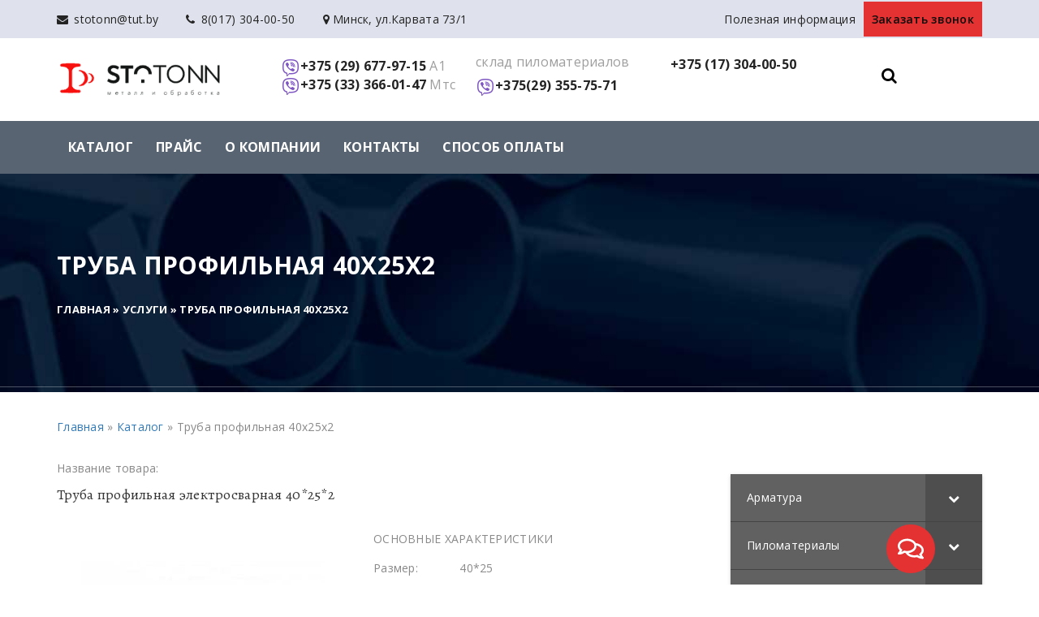

--- FILE ---
content_type: text/html; charset=UTF-8
request_url: https://stotonn.by/tt-service/truba-profilnaja-40x25x2/
body_size: 24629
content:
<!DOCTYPE html><html lang="ru-RU"><head><link rel="stylesheet" href="https://fonts.googleapis.com/css?family=Open+Sans%3A400%2C300%2C300italic%2C400italic%2C600%2C600italic%2C700%2C700italic%2C800%2C800italic%7CAlegreya%3A400%2C400italic%2C700%2C700italic%2C900%2C900italic&subset=latin%2Clatin-ext" /><link rel="stylesheet" href="https://stotonn.by/wp-content/cache/min/1/f34555a0c041c8120a06458d91d13c7f.css" data-minify="1" /><script type="text/javascript" src="https://stotonn.by/wp-includes/js/jquery/jquery.min.js?ver=3.7.1" id="jquery-core-js"></script><script src="https://stotonn.by/wp-content/cache/min/1/c3305de5925585ae92af001a8f503d94.js" data-minify="1" defer></script> <meta name="yandex-verification" content="e052482ad7e08ce8" /><meta name="google-site-verification" content="UKwDOgemqFse9UlUoRmLEBqj-oT593pd3JzNtMcevEA" />  <script>(function(w,d,s,l,i){w[l]=w[l]||[];w[l].push({'gtm.start':

new Date().getTime(),event:'gtm.js'});var f=d.getElementsByTagName(s)[0],

j=d.createElement(s),dl=l!='dataLayer'?'&l='+l:'';j.async=true;j.src=

'https://www.googletagmanager.com/gtm.js?id='+i+dl;f.parentNode.insertBefore(j,f);

})(window,document,'script','dataLayer','GTM-PLQ7JQB');</script> <meta charset="UTF-8"><meta name="viewport" content="width=device-width, initial-scale=1"><meta http-equiv="X-UA-Compatible" content="IE=edge" /><link rel="profile" href="http://gmpg.org/xfn/11"><link rel="pingback" href="https://stotonn.by/xmlrpc.php"><meta name='robots' content='index, follow, max-image-preview:large, max-snippet:-1, max-video-preview:-1' /><title>Труба профильная 40x25x2 купить в Минске, каталог с ценами</title><meta name="description" content="Труба профильная 40x25x2 от официального поставщика. Металлобаза &quot;Стотонн&quot;. В наличии. Опт и розница. Быстрая доставка. Выгодные цены. Сделаем оперативно." /><link rel="canonical" href="https://stotonn.by/tt-service/truba-profilnaja-40x25x2/" /><meta property="og:locale" content="ru_RU" /><meta property="og:type" content="article" /><meta property="og:title" content="Труба профильная 40x25x2" /><meta property="og:description" content="Труба профильная 40x25x2 от официального поставщика. Металлобаза &quot;Стотонн&quot;. В наличии. Опт и розница. Быстрая доставка. Выгодные цены. Сделаем оперативно." /><meta property="og:url" content="https://stotonn.by/tt-service/truba-profilnaja-40x25x2/" /><meta property="og:site_name" content="СтоТонн" /><meta property="article:modified_time" content="2025-09-15T07:56:38+00:00" /><meta property="og:image" content="https://uaprom-static.c.evo.dev/image/cabinet_mobileapp/delivery/pickup-hc5548eadad2d58ca09c9292166185b273.png" /><meta name="twitter:card" content="summary_large_image" /><meta name="twitter:label1" content="Примерное время для чтения" /><meta name="twitter:data1" content="3 минуты" /><link rel='dns-prefetch' href='//fonts.googleapis.com' /><link rel="alternate" type="application/rss+xml" title="СтоТонн &raquo; Лента" href="https://stotonn.by/feed/" /><link rel="alternate" type="application/rss+xml" title="СтоТонн &raquo; Лента комментариев" href="https://stotonn.by/comments/feed/" /><style id='wp-emoji-styles-inline-css' type='text/css'>img.wp-smiley,img.emoji{display:inline!important;border:none!important;box-shadow:none!important;height:1em!important;width:1em!important;margin:0 0.07em!important;vertical-align:-0.1em!important;background:none!important;padding:0!important}</style><style id='classic-theme-styles-inline-css' type='text/css'>.wp-block-button__link{color:#fff;background-color:#32373c;border-radius:9999px;box-shadow:none;text-decoration:none;padding:calc(.667em + 2px) calc(1.333em + 2px);font-size:1.125em}.wp-block-file__button{background:#32373c;color:#fff;text-decoration:none}</style><style id='global-styles-inline-css' type='text/css'>:root{--wp--preset--aspect-ratio--square:1;--wp--preset--aspect-ratio--4-3:4/3;--wp--preset--aspect-ratio--3-4:3/4;--wp--preset--aspect-ratio--3-2:3/2;--wp--preset--aspect-ratio--2-3:2/3;--wp--preset--aspect-ratio--16-9:16/9;--wp--preset--aspect-ratio--9-16:9/16;--wp--preset--color--black:#000;--wp--preset--color--cyan-bluish-gray:#abb8c3;--wp--preset--color--white:#fff;--wp--preset--color--pale-pink:#f78da7;--wp--preset--color--vivid-red:#cf2e2e;--wp--preset--color--luminous-vivid-orange:#ff6900;--wp--preset--color--luminous-vivid-amber:#fcb900;--wp--preset--color--light-green-cyan:#7bdcb5;--wp--preset--color--vivid-green-cyan:#00d084;--wp--preset--color--pale-cyan-blue:#8ed1fc;--wp--preset--color--vivid-cyan-blue:#0693e3;--wp--preset--color--vivid-purple:#9b51e0;--wp--preset--gradient--vivid-cyan-blue-to-vivid-purple:linear-gradient(135deg,rgba(6,147,227,1) 0%,rgb(155,81,224) 100%);--wp--preset--gradient--light-green-cyan-to-vivid-green-cyan:linear-gradient(135deg,rgb(122,220,180) 0%,rgb(0,208,130) 100%);--wp--preset--gradient--luminous-vivid-amber-to-luminous-vivid-orange:linear-gradient(135deg,rgba(252,185,0,1) 0%,rgba(255,105,0,1) 100%);--wp--preset--gradient--luminous-vivid-orange-to-vivid-red:linear-gradient(135deg,rgba(255,105,0,1) 0%,rgb(207,46,46) 100%);--wp--preset--gradient--very-light-gray-to-cyan-bluish-gray:linear-gradient(135deg,rgb(238,238,238) 0%,rgb(169,184,195) 100%);--wp--preset--gradient--cool-to-warm-spectrum:linear-gradient(135deg,rgb(74,234,220) 0%,rgb(151,120,209) 20%,rgb(207,42,186) 40%,rgb(238,44,130) 60%,rgb(251,105,98) 80%,rgb(254,248,76) 100%);--wp--preset--gradient--blush-light-purple:linear-gradient(135deg,rgb(255,206,236) 0%,rgb(152,150,240) 100%);--wp--preset--gradient--blush-bordeaux:linear-gradient(135deg,rgb(254,205,165) 0%,rgb(254,45,45) 50%,rgb(107,0,62) 100%);--wp--preset--gradient--luminous-dusk:linear-gradient(135deg,rgb(255,203,112) 0%,rgb(199,81,192) 50%,rgb(65,88,208) 100%);--wp--preset--gradient--pale-ocean:linear-gradient(135deg,rgb(255,245,203) 0%,rgb(182,227,212) 50%,rgb(51,167,181) 100%);--wp--preset--gradient--electric-grass:linear-gradient(135deg,rgb(202,248,128) 0%,rgb(113,206,126) 100%);--wp--preset--gradient--midnight:linear-gradient(135deg,rgb(2,3,129) 0%,rgb(40,116,252) 100%);--wp--preset--font-size--small:13px;--wp--preset--font-size--medium:20px;--wp--preset--font-size--large:36px;--wp--preset--font-size--x-large:42px;--wp--preset--spacing--20:.44rem;--wp--preset--spacing--30:.67rem;--wp--preset--spacing--40:1rem;--wp--preset--spacing--50:1.5rem;--wp--preset--spacing--60:2.25rem;--wp--preset--spacing--70:3.38rem;--wp--preset--spacing--80:5.06rem;--wp--preset--shadow--natural:6px 6px 9px rgba(0,0,0,.2);--wp--preset--shadow--deep:12px 12px 50px rgba(0,0,0,.4);--wp--preset--shadow--sharp:6px 6px 0 rgba(0,0,0,.2);--wp--preset--shadow--outlined:6px 6px 0 -3px rgba(255,255,255,1),6px 6px rgba(0,0,0,1);--wp--preset--shadow--crisp:6px 6px 0 rgba(0,0,0,1)}:where(.is-layout-flex){gap:.5em}:where(.is-layout-grid){gap:.5em}body .is-layout-flex{display:flex}.is-layout-flex{flex-wrap:wrap;align-items:center}.is-layout-flex>:is(*,div){margin:0}body .is-layout-grid{display:grid}.is-layout-grid>:is(*,div){margin:0}:where(.wp-block-columns.is-layout-flex){gap:2em}:where(.wp-block-columns.is-layout-grid){gap:2em}:where(.wp-block-post-template.is-layout-flex){gap:1.25em}:where(.wp-block-post-template.is-layout-grid){gap:1.25em}.has-black-color{color:var(--wp--preset--color--black)!important}.has-cyan-bluish-gray-color{color:var(--wp--preset--color--cyan-bluish-gray)!important}.has-white-color{color:var(--wp--preset--color--white)!important}.has-pale-pink-color{color:var(--wp--preset--color--pale-pink)!important}.has-vivid-red-color{color:var(--wp--preset--color--vivid-red)!important}.has-luminous-vivid-orange-color{color:var(--wp--preset--color--luminous-vivid-orange)!important}.has-luminous-vivid-amber-color{color:var(--wp--preset--color--luminous-vivid-amber)!important}.has-light-green-cyan-color{color:var(--wp--preset--color--light-green-cyan)!important}.has-vivid-green-cyan-color{color:var(--wp--preset--color--vivid-green-cyan)!important}.has-pale-cyan-blue-color{color:var(--wp--preset--color--pale-cyan-blue)!important}.has-vivid-cyan-blue-color{color:var(--wp--preset--color--vivid-cyan-blue)!important}.has-vivid-purple-color{color:var(--wp--preset--color--vivid-purple)!important}.has-black-background-color{background-color:var(--wp--preset--color--black)!important}.has-cyan-bluish-gray-background-color{background-color:var(--wp--preset--color--cyan-bluish-gray)!important}.has-white-background-color{background-color:var(--wp--preset--color--white)!important}.has-pale-pink-background-color{background-color:var(--wp--preset--color--pale-pink)!important}.has-vivid-red-background-color{background-color:var(--wp--preset--color--vivid-red)!important}.has-luminous-vivid-orange-background-color{background-color:var(--wp--preset--color--luminous-vivid-orange)!important}.has-luminous-vivid-amber-background-color{background-color:var(--wp--preset--color--luminous-vivid-amber)!important}.has-light-green-cyan-background-color{background-color:var(--wp--preset--color--light-green-cyan)!important}.has-vivid-green-cyan-background-color{background-color:var(--wp--preset--color--vivid-green-cyan)!important}.has-pale-cyan-blue-background-color{background-color:var(--wp--preset--color--pale-cyan-blue)!important}.has-vivid-cyan-blue-background-color{background-color:var(--wp--preset--color--vivid-cyan-blue)!important}.has-vivid-purple-background-color{background-color:var(--wp--preset--color--vivid-purple)!important}.has-black-border-color{border-color:var(--wp--preset--color--black)!important}.has-cyan-bluish-gray-border-color{border-color:var(--wp--preset--color--cyan-bluish-gray)!important}.has-white-border-color{border-color:var(--wp--preset--color--white)!important}.has-pale-pink-border-color{border-color:var(--wp--preset--color--pale-pink)!important}.has-vivid-red-border-color{border-color:var(--wp--preset--color--vivid-red)!important}.has-luminous-vivid-orange-border-color{border-color:var(--wp--preset--color--luminous-vivid-orange)!important}.has-luminous-vivid-amber-border-color{border-color:var(--wp--preset--color--luminous-vivid-amber)!important}.has-light-green-cyan-border-color{border-color:var(--wp--preset--color--light-green-cyan)!important}.has-vivid-green-cyan-border-color{border-color:var(--wp--preset--color--vivid-green-cyan)!important}.has-pale-cyan-blue-border-color{border-color:var(--wp--preset--color--pale-cyan-blue)!important}.has-vivid-cyan-blue-border-color{border-color:var(--wp--preset--color--vivid-cyan-blue)!important}.has-vivid-purple-border-color{border-color:var(--wp--preset--color--vivid-purple)!important}.has-vivid-cyan-blue-to-vivid-purple-gradient-background{background:var(--wp--preset--gradient--vivid-cyan-blue-to-vivid-purple)!important}.has-light-green-cyan-to-vivid-green-cyan-gradient-background{background:var(--wp--preset--gradient--light-green-cyan-to-vivid-green-cyan)!important}.has-luminous-vivid-amber-to-luminous-vivid-orange-gradient-background{background:var(--wp--preset--gradient--luminous-vivid-amber-to-luminous-vivid-orange)!important}.has-luminous-vivid-orange-to-vivid-red-gradient-background{background:var(--wp--preset--gradient--luminous-vivid-orange-to-vivid-red)!important}.has-very-light-gray-to-cyan-bluish-gray-gradient-background{background:var(--wp--preset--gradient--very-light-gray-to-cyan-bluish-gray)!important}.has-cool-to-warm-spectrum-gradient-background{background:var(--wp--preset--gradient--cool-to-warm-spectrum)!important}.has-blush-light-purple-gradient-background{background:var(--wp--preset--gradient--blush-light-purple)!important}.has-blush-bordeaux-gradient-background{background:var(--wp--preset--gradient--blush-bordeaux)!important}.has-luminous-dusk-gradient-background{background:var(--wp--preset--gradient--luminous-dusk)!important}.has-pale-ocean-gradient-background{background:var(--wp--preset--gradient--pale-ocean)!important}.has-electric-grass-gradient-background{background:var(--wp--preset--gradient--electric-grass)!important}.has-midnight-gradient-background{background:var(--wp--preset--gradient--midnight)!important}.has-small-font-size{font-size:var(--wp--preset--font-size--small)!important}.has-medium-font-size{font-size:var(--wp--preset--font-size--medium)!important}.has-large-font-size{font-size:var(--wp--preset--font-size--large)!important}.has-x-large-font-size{font-size:var(--wp--preset--font-size--x-large)!important}:where(.wp-block-post-template.is-layout-flex){gap:1.25em}:where(.wp-block-post-template.is-layout-grid){gap:1.25em}:where(.wp-block-columns.is-layout-flex){gap:2em}:where(.wp-block-columns.is-layout-grid){gap:2em}:root :where(.wp-block-pullquote){font-size:1.5em;line-height:1.6}</style><style id='rs-plugin-settings-inline-css' type='text/css'></style><style id='rocket-lazyload-inline-css' type='text/css'>.rll-youtube-player{position:relative;padding-bottom:56.23%;height:0;overflow:hidden;max-width:100%;background:#000;margin:5px}.rll-youtube-player iframe{position:absolute;top:0;left:0;width:100%;height:100%;z-index:100;background:0 0}.rll-youtube-player img{bottom:0;display:block;left:0;margin:auto;max-width:100%;width:100%;position:absolute;right:0;top:0;border:none;height:auto;cursor:pointer;-webkit-transition:.4s all;-moz-transition:.4s all;transition:.4s all}.rll-youtube-player img:hover{-webkit-filter:brightness(75%)}.rll-youtube-player .play{height:72px;width:72px;left:50%;top:50%;margin-left:-36px;margin-top:-36px;position:absolute;background:url(https://stotonn.by/wp-content/plugins/wp-rocket/inc/front/img/play.png) no-repeat;cursor:pointer}</style><style type="text/css">#header{background-color:white}.top_nav_addr a{color:#242424}.top-nav .menu-item a{color:#242424}.top-nav .menu-item a:hover{color:#fff}.thm-container .social-icons li{display:inline-block;vertical-align:middle;margin-right:10px}.thm-container .social-icons li:last-child{margin-right:0}.thm-container .social-icons a{color:#242424}.thm-container .social-icons a:hover{color:#fff}.tt-top-teaser{color:#242424}.thm-container .right-content>span>a,.thm-container .left-content>span>a{color:#242424}.thm-container .right-content>span>a:hover,.thm-container .left-content>span>a:hover{color:#fff}.thm-container .right-content>span>a .fa,.thm-container .left-content>span>a .fa{margin-right:7px}#top-bar{background:#dfe2ec;padding:10px 0}.top_nav_addr{color:#242424}.phone-number a{color:#242424}.header-info .info-box p.highlighted{color:#9e9e9e}.main-menu-wrapper.full-width{background:#1c1c1f;margin-top:0;margin-bottom:0}.main-menu-wrapper .free-qoute-button{background:#1c1c1f;position:relative;-webkit-transition:all .3s ease;transition:all .3s ease}.main-menu-wrapper .free-qoute-button:before{background:#1c1c1f}.main-menu-wrapper .free-qoute-button a{font-size:18px;color:#fff;font-weight:700;text-transform:uppercase;padding:18px 30px 18px 28px;line-height:29px;display:block;position:relative}.main-menu-wrapper .thm-container:before{content:'';opacity:0;position:absolute;top:5px;left:5px;right:5px;bottom:5px;border:1px solid rgb(18,16,16)}.main-menu-wrapper .free-qoute-button a:before{opacity:0}#header:before{content:'';position:absolute;top:8px;left:0;bottom:8px;right:0;border:1px solid white}#header:after{content:'';position:absolute;top:9px;left:0;bottom:9px;right:0;border:1px solid white}.main-menu-wrapper .free-qoute-button:after{background:#1c1c1f}.right-content ul#menu-zvonok .menu-item:nth-child(2) a{background-color:#f31212;color:#f2f2f2}.messenger{display:block;position:fixed;right:10%;bottom:2%;width:260px;height:60px;z-index:9999}.messenger-btn{padding:14px;display:block;width:60px;height:60px;border-radius:60px;background-color:#e43132;position:absolute;right:0;top:0;cursor:pointer;z-index:2}.messenger-btn img{width:32px;height:32px}.messenger-links{position:absolute;left:50px;top:10px;width:200px;transform:scale(0);transform-origin:100% 50%;-webkit-transition:all 0.3s;-o-transition:all 0.3s;transition:all 0.3s;z-index:0}.messenger-links.show{left:0;transform:scale(1)}.messenger-links a{width:40px;margin-left:4px}.messenger-links img{max-width:40px;-webkit-transition:all 0.3s;-o-transition:all 0.3s;transition:all 0.3s}.messenger-links a:hover img{transform:scale(1.1);text-decoration:none}</style><link rel="https://api.w.org/" href="https://stotonn.by/wp-json/" /><link rel="EditURI" type="application/rsd+xml" title="RSD" href="https://stotonn.by/xmlrpc.php?rsd" /><meta name="generator" content="WordPress 6.6.4" /><link rel='shortlink' href='https://stotonn.by/?p=2988' /><style id="bellows-custom-generated-css"></style> <script type="application/ld+json">[{"@context":"http:\/\/schema.org\/","@type":"WPHeader","url":"https:\/\/stotonn.by","headline":"Труба профильная 40x25x2","description":"Металлопрокат в Минске"},{"@context":"http:\/\/schema.org\/","@type":"WPFooter","url":"https:\/\/stotonn.by","headline":"Труба профильная 40x25x2","description":"Металлопрокат в Минске","copyrightYear":"2020"}]</script> <style type="text/css">.class_gwp_my_template_file{cursor:help}</style><meta name="generator" content="Powered by Visual Composer - drag and drop page builder for WordPress."/> <!--[if lte IE 9]><link rel="stylesheet" type="text/css" href="https://stotonn.by/wp-content/plugins/js_composer/assets/css/vc_lte_ie9.min.css" media="screen"><![endif]--><!--[if IE  8]><link rel="stylesheet" type="text/css" href="https://stotonn.by/wp-content/plugins/js_composer/assets/css/vc-ie8.min.css" media="screen"><![endif]--><link rel="canonical" href="https://stotonn.by/tt-service/truba-profilnaja-40x25x2/" /> <script type="application/ld+json">{
    "@context": "http://schema.org",
    "@type": "BreadcrumbList",
    "itemListElement": [
        {
            "@type": "ListItem",
            "position": 1,
            "item": {
                "@id": "https://stotonn.by",
                "name": "Home"
            }
        },
        {
            "@type": "ListItem",
            "position": 2,
            "item": {
                "@id": "https://stotonn.by/tt-service/",
                "name": "Service"
            }
        },
        {
            "@type": "ListItem",
            "position": 3,
            "item": {
                "@id": "https://stotonn.by/tt-service/truba-profilnaja-40x25x2/",
                "name": "\u0422\u0440\u0443\u0431\u0430 \u043f\u0440\u043e\u0444\u0438\u043b\u044c\u043d\u0430\u044f 40x25x2"
            }
        }
    ]
}</script><style>img.lazyload,img.lazyloading{background-color:rgba(0,0,0,0);opacity:.001}img.lazyload,img.lazyloaded{opacity:1;-webkit-transition:opacity 300ms;-moz-transition:opacity 300ms;-ms-transition:opacity 300ms;-o-transition:opacity 300ms;transition:opacity 300ms}iframe.lazyload,iframe.lazyloading{display:block;background-color:rgba(0,0,0,0)}</style> <script type="application/ld+json">{
    "@context": "http://schema.org",
    "@type": "BreadcrumbList",
    "itemListElement": [
        {
            "@type": "ListItem",
            "position": 1,
            "item": {
                "@id": "https://stotonn.by",
                "name": "Home"
            }
        },
        {
            "@type": "ListItem",
            "position": 2,
            "item": {
                "@id": "https://stotonn.by/tt-service/",
                "name": "Service"
            }
        },
        {
            "@type": "ListItem",
            "position": 3,
            "item": {
                "@id": "https://stotonn.by/tt-service/truba-profilnaja-40x25x2/",
                "name": "\u0422\u0440\u0443\u0431\u0430 \u043f\u0440\u043e\u0444\u0438\u043b\u044c\u043d\u0430\u044f 40x25x2"
            }
        }
    ]
}</script> <meta name="generator" content="Powered by Slider Revolution 5.4.7 - responsive, Mobile-Friendly Slider Plugin for WordPress with comfortable drag and drop interface." /><link rel="icon" href="https://stotonn.by/wp-content/uploads/2018/01/favicon.png" sizes="32x32" /><link rel="icon" href="https://stotonn.by/wp-content/uploads/2018/01/favicon.png" sizes="192x192" /><link rel="apple-touch-icon" href="https://stotonn.by/wp-content/uploads/2018/01/favicon.png" /><meta name="msapplication-TileImage" content="https://stotonn.by/wp-content/uploads/2018/01/favicon.png" /> <script type="text/javascript">function setREVStartSize(e){
				document.addEventListener("DOMContentLoaded", function() {
					try{ e.c=jQuery(e.c);var i=jQuery(window).width(),t=9999,r=0,n=0,l=0,f=0,s=0,h=0;
						if(e.responsiveLevels&&(jQuery.each(e.responsiveLevels,function(e,f){f>i&&(t=r=f,l=e),i>f&&f>r&&(r=f,n=e)}),t>r&&(l=n)),f=e.gridheight[l]||e.gridheight[0]||e.gridheight,s=e.gridwidth[l]||e.gridwidth[0]||e.gridwidth,h=i/s,h=h>1?1:h,f=Math.round(h*f),"fullscreen"==e.sliderLayout){var u=(e.c.width(),jQuery(window).height());if(void 0!=e.fullScreenOffsetContainer){var c=e.fullScreenOffsetContainer.split(",");if (c) jQuery.each(c,function(e,i){u=jQuery(i).length>0?u-jQuery(i).outerHeight(!0):u}),e.fullScreenOffset.split("%").length>1&&void 0!=e.fullScreenOffset&&e.fullScreenOffset.length>0?u-=jQuery(window).height()*parseInt(e.fullScreenOffset,0)/100:void 0!=e.fullScreenOffset&&e.fullScreenOffset.length>0&&(u-=parseInt(e.fullScreenOffset,0))}f=u}else void 0!=e.minHeight&&f<e.minHeight&&(f=e.minHeight);e.c.closest(".rev_slider_wrapper").css({height:f})					
					}catch(d){console.log("Failure at Presize of Slider:"+d)}
				});
			};</script> <style type="text/css" title="dynamic-css" class="options-output">body{line-height:26px;font-size:14px}</style><style>.table-responsive table{border-collapse:collapse;border-spacing:0;table-layout:auto;padding:0;width:100%;max-width:100%;margin:0 auto 20px auto}.table-responsive{overflow-x:auto;min-height:.01%;margin-bottom:20px}.table-responsive::-webkit-scrollbar{width:10px;height:10px}.table-responsive::-webkit-scrollbar-thumb{background:#ddd;border-radius:2px}.table-responsive::-webkit-scrollbar-track-piece{background:#fff}@media (max-width:992px){.table-responsive table{width:auto!important;margin:0 auto 15px auto!important}}@media screen and (max-width:767px){.table-responsive{width:100%;margin-bottom:15px;overflow-y:hidden;-ms-overflow-style:-ms-autohiding-scrollbar}.table-responsive::-webkit-scrollbar{width:5px;height:5px}}@media screen and (min-width:1200px){.table-responsive .table{max-width:100%!important}}.wprt-container .table>thead>tr>th,.wprt-container .table>tbody>tr>th,.wprt-container .table>tfoot>tr>th,.wprt-container .table>thead>tr>td,.wprt-container .table>tbody>tr>td,.wprt-container .table>tfoot>tr>td,.wprt-container .table>tr>td{border:1px solid #dddddd!important}.wprt-container .table>thead>tr>th,.wprt-container .table>tbody>tr>th,.wprt-container .table>tfoot>tr>th,.wprt-container .table>thead>tr>td,.wprt-container .table>tbody>tr>td,.wprt-container .table>tfoot>tr>td,.wprt-container .table>tr>td{padding-top:8px!important;padding-right:8px!important;padding-bottom:8px!important;padding-left:8px!important;vertical-align:middle;text-align:center}.wprt-container .table-responsive .table tr:nth-child(odd){background-color:#fff!important}.wprt-container .table-responsive .table tr:nth-child(even){background-color:#f9f9f9!important}.wprt-container .table-responsive .table thead+tbody tr:nth-child(even){background-color:#fff!important}.wprt-container .table-responsive .table thead+tbody tr:nth-child(odd){background-color:#f9f9f9!important}.table-responsive table p{margin:0!important;padding:0!important}.table-responsive table tbody tr td,.table-responsive table tbody tr th{background-color:inherit!important}</style><style type="text/css" data-type="vc_shortcodes-custom-css">.vc_custom_1475689713309{margin-top:10px!important;margin-bottom:10px!important}.vc_custom_1475689713309{margin-top:10px!important;margin-bottom:10px!important}</style><noscript><style type="text/css">.wpb_animate_when_almost_visible{opacity:1}</style></noscript><style id="yellow-pencil">.right-content ul#menu-zvonok .menu-item:nth-child(2) a{background-color:#f39c12;color:#0c0c0c;padding-left:10px;padding-right:10px;padding-top:12px;padding-bottom:12px;font-weight:600}</style></head> <script>var patn = window.location.href;
    console.log(patn);
	
// Added by SiteGuarding
jQuery(document).ready(function(){
	jQuery( ".nav-header button" ).click(function() {
	  jQuery( ".nav-footer" ).toggle();
	});
});</script> <script>jQuery(document).ready(function($) {
$(document).ready(function() {
  /* При клике показываем или скрываем кнопки мессенджеров */
  var menuBtn = $('.messenger-btn'),
      menu = $('.messenger-links');
  menuBtn.on('click', function() {
    if ( menu.hasClass('show') ) {
      menu.removeClass('show');
    } else {
      menu.addClass('show');
    }
  })

  /*  Скрыть div при клике в любом месте сайта кроме самого div */
  $(document).mouseup(function (e){
    var div = $('.messenger');
    if (!div.is(e.target)
        && div.has(e.target).length === 0) {
      $('.messenger-links').removeClass('show');
    }
  })
})
});</script> <body class="tt-service-template-default single single-tt-service postid-2988 non-logged-in tt-single hdline_set header-sticky header_1 topmenu wpb-js-composer js-comp-ver-4.12.1 vc_responsive"><noscript><iframe class="lazyload"  data-src="https://www.googletagmanager.com/ns.html?id=GTM-PLQ7JQB"height="0" width="0" style="display:none;visibility:hidden"></iframe></noscript><style>.desktop-hdr{display:flex;flex-direction:row;align-items:center}.info-box{padding-right:15px!important}</style><section id="top-bar"><div class="thm-container clearfix"><div class="left-content"> <span> <a href="mailto:stotonn@tut.by"><i
class="fa fa-envelope"></i>stotonn@tut.by </a> </span> <span> <a href="tel:375333660147"><i
class="fa fa-phone"></i>8(017) 304-00-50</a> </span> <span class="top_nav_addr"> <i class="fa fa-map-marker"></i> Минск, ул.Карвата 73/1 </span></div><div class="right-content"><ul id="menu-zvonok" class="top-nav sup-nav"><li id="menu-item-1712" class="menu-item menu-item-type-post_type menu-item-object-page current_page_parent menu-item-1712"><a href="https://stotonn.by/poleznaja-informacija/">Полезная информация</a></li><li id="menu-item-1629" class="menu-item menu-item-type-custom menu-item-object-custom menu-item-1629"><a href="#uptocall">Заказать звонок</a></li></ul></div></div></section><header id="header" class="no-Olap inner-header  sticky "><div class="thm-container clearfix desktop-hdr"><div class="logo pull-left"><a class="logo" href="https://stotonn.by/"
title="Металлопрокат в Минске"> <img class="lazyload"   src="[data-uri]" data-src="https://stotonn.by/wp-content/uploads/2020/09/Screenshot_2_photo-resizer.ru_photo-resizer.ru-3.png" alt="СтоТонн"/> </a></div><div class="header-info pull-right"><div class="info-box "><div class="viber_el-1"  ><div class="icon-box"> <i class="
fa fa-phone                    "></i></div><div class="text-box"><div class="t t_adaptive"><p class="phone-number"> <a href="viber://chat?number=%2B375296779715"><img class="lazyload"   src="[data-uri]" data-src="https://stotonn.by/wp-content/uploads/2021/02/vb.png" style=" width:24px; height:24px; "  ></a> <a class="ga_ym_t" href="tel:375333660147">+375 (29) 677-97-15</a> <span class="highlighted"> A1 </span></p></div></div></div><div class="viber_el-1"><div class="icon-box"> <i class="
fa fa-phone                    "></i></div><div class="text-box"><div class="t"><p class="phone-number"> <a href="viber://chat?number=%2B375333660147"><img class="lazyload"   src="[data-uri]" data-src="https://stotonn.by/wp-content/uploads/2021/02/vb.png" style=" width:24px; height:24px;" ></a> <a class="ga_ym_t" href="tel:375333660147">+375 (33) 366-01-47</a> <span class="highlighted"> Мтс </span></p></div></div></div></div><div class="info-box"><div class="viber_el-1" ><div class="icon-box"> <i class="
fa fa-phone                    "></i></div><div class="text-box" ><p class="highlighted"> склад пиломатериалов</p></div></div><div class="viber_el-1"><div class="icon-box"> <i class="
fa fa-phone                    "></i></div><div class="text-box"><p class="phone-number"> <a href="viber://chat?number=%2B375296779715"><img class="lazyload"   src="[data-uri]" data-src="https://stotonn.by/wp-content/uploads/2021/02/vb.png" style=" width:24px; height: 24px; "  ></a> <a class="ga_ym_t" href="tel:375293557571">+375(29) 355-75-71</a></p></div></div></div><div class="info-box box_none"><div class="viber_el-1"><div class="icon-box"> <i class="
fa fa-phone                    "></i></div><div class="text-box"><p class="phone-number"> <a class="ga_ym_t" href="tel:375333660147">+375 (17) 304-00-50</a></p></div></div><div class="viber_el-1"><div class="text-box"><p class="phone-number" style="min-height:20px"> <a class="ga_ym_t" href="tel:375447557574" ></a></p></div></div></div><div class="info-box search-box-wrapper"><div class="icon-box"> <i class="fa fa-search"></i></div><div class="topsearch"><form method="get" class="searchform search-form" action="https://stotonn.by/" ><div><label class="screen-reader-text">Поиск:</label> <input class="search-field" type="text" value="" name="s" placeholder="Поиск..."  /><div class="search-button"><input type="submit" class="searchsubmit"  value="GO" /></div></div></form></div></div></div></div><div class="thm-container clearfix mobile-hdr"><div class="logo pull-left"> <a class="logo" href="https://stotonn.by/"
title="Металлопрокат в Минске"> <img class="lazyload"   src="[data-uri]" data-src="https://stotonn.by/wp-content/uploads/2020/09/Screenshot_2_photo-resizer.ru_photo-resizer.ru-3.png" alt="СтоТонн"/> </a><nav class="mobile-hdr main-menu-wrapper  sticky " style="background: #586471; right:90px;padding: 12px 20px;"><div class="align-items-right1 wel-msg1"><div class="porto-icon circle" style="border: 1px solid #e43132; background:#e43132;font-size:18px;display:inline-block;border-radius:50px;"> <a href="tel:+375173040050"><i class="fa fa-phone me-2"></i></a></div></div></nav><nav class="mobile-hdr main-menu-wrapper  sticky " style="background: #586471;"><div class="thm-container menu-gradient "><div class="clearfix"><div class="nav-holder pull-left"><div class="nav-header"> <button><i class="fa fa-bars"></i></button></div><div class="nav-footer"><ul id="menu-menu-1" class="nav"><li id="menu-item-16" class="menu-item menu-item-type-post_type menu-item-object-page menu-item-has-children menu-item-16"><a href="https://stotonn.by/product/">Каталог</a><ul class="submenu"><li id="menu-item-409" class="menu-item menu-item-type-custom menu-item-object-custom menu-item-has-children menu-item-409"><a>Арматура</a><ul class="submenu"><li id="menu-item-986" class="menu-item menu-item-type-post_type menu-item-object-tt-service menu-item-986"><a href="https://stotonn.by/tt-service/armatura-metallicheskaya-2/">Арматура рифленая А3 металлическая</a></li><li id="menu-item-984" class="menu-item menu-item-type-post_type menu-item-object-tt-service menu-item-984"><a href="https://stotonn.by/tt-service/kompozitnaya-armatura-2/">Композитная арматура</a></li></ul></li><li id="menu-item-4802" class="menu-item menu-item-type-post_type menu-item-object-page menu-item-has-children menu-item-4802"><a href="https://stotonn.by/product/pilomaterialy/">Пиломатериалы</a><ul class="submenu"><li id="menu-item-5101" class="menu-item menu-item-type-post_type menu-item-object-tt-service menu-item-5101"><a href="https://stotonn.by/tt-service/osb-plita/">OSB плита ФАНЕРА</a></li><li id="menu-item-4825" class="menu-item menu-item-type-post_type menu-item-object-tt-service menu-item-4825"><a href="https://stotonn.by/tt-service/brus/">Брус</a></li><li id="menu-item-4824" class="menu-item menu-item-type-post_type menu-item-object-tt-service menu-item-4824"><a href="https://stotonn.by/tt-service/doska/">Доска</a></li><li id="menu-item-5262" class="menu-item menu-item-type-post_type menu-item-object-tt-service menu-item-5262"><a href="https://stotonn.by/tt-service/evrovagonka/">Евровагонка Вагонка Акция -25%</a></li></ul></li><li id="menu-item-430" class="menu-item menu-item-type-post_type menu-item-object-tt-service menu-item-430"><a href="https://stotonn.by/tt-service/profilnye-truby-2/">Труба профильная</a></li><li id="menu-item-7263" class="menu-item menu-item-type-post_type menu-item-object-page menu-item-7263"><a href="https://stotonn.by/uteplitel-tehnonikol/">УТЕПЛИТЕЛЬ ТЕХНОНИКОЛЬ теплоизоляция</a></li><li id="menu-item-410" class="menu-item menu-item-type-custom menu-item-object-custom menu-item-has-children menu-item-410"><a>Трубы и заглушки</a><ul class="submenu"><li id="menu-item-133" class="menu-item menu-item-type-post_type menu-item-object-page menu-item-133"><a href="https://stotonn.by/truba-kruglaya/">Труба круглая</a></li><li id="menu-item-426" class="menu-item menu-item-type-post_type menu-item-object-tt-service menu-item-426"><a href="https://stotonn.by/tt-service/zaglushki-na-profilnuju-trubu/">Заглушки на профильную трубу Фиксаторы для арматуры</a></li></ul></li><li id="menu-item-411" class="menu-item menu-item-type-custom menu-item-object-custom menu-item-has-children menu-item-411"><a>Сетка</a><ul class="submenu"><li id="menu-item-435" class="menu-item menu-item-type-post_type menu-item-object-tt-service menu-item-435"><a href="https://stotonn.by/tt-service/setka-svarnaya/">Сетка кладочная сварная</a></li><li id="menu-item-422" class="menu-item menu-item-type-post_type menu-item-object-tt-service menu-item-422"><a href="https://stotonn.by/tt-service/setka-svarnaja-ocinkovannaja/">Сетка сварная оцинкованная</a></li><li id="menu-item-985" class="menu-item menu-item-type-post_type menu-item-object-tt-service menu-item-985"><a href="https://stotonn.by/tt-service/setka-rabica-ocinkovannaya/">Сетка рабица</a></li></ul></li><li id="menu-item-3532" class="menu-item menu-item-type-custom menu-item-object-custom menu-item-3532"><a href="https://stotonn.by/tt-service/krug-iz-metalla/">Круг металлический</a></li><li id="menu-item-982" class="menu-item menu-item-type-post_type menu-item-object-tt-service menu-item-982"><a href="https://stotonn.by/tt-service/ugolki-metallicheskie/">Уголок металлический</a></li><li id="menu-item-436" class="menu-item menu-item-type-post_type menu-item-object-tt-service menu-item-436"><a href="https://stotonn.by/tt-service/provoloka-vyazalnaya/">Проволока</a></li><li id="menu-item-3533" class="menu-item menu-item-type-custom menu-item-object-custom menu-item-has-children menu-item-3533"><a href="https://stotonn.by/shveller-balka/">Швеллер и балка</a><ul class="submenu"><li id="menu-item-1667" class="menu-item menu-item-type-post_type menu-item-object-tt-service menu-item-1667"><a href="https://stotonn.by/tt-service/stalnoy-shveller/">Швеллер металлический</a></li><li id="menu-item-1668" class="menu-item menu-item-type-post_type menu-item-object-tt-service menu-item-1668"><a href="https://stotonn.by/tt-service/dvutavrovaya-balka/">Двутавровая балка</a></li></ul></li><li id="menu-item-136" class="menu-item menu-item-type-post_type menu-item-object-page menu-item-has-children menu-item-136"><a href="https://stotonn.by/listovoy-metall/">Лист</a><ul class="submenu"><li id="menu-item-3534" class="menu-item menu-item-type-custom menu-item-object-custom menu-item-3534"><a href="https://stotonn.by/tt-service/list-riflenyj-stalnoy/">Рифленый лист</a></li><li id="menu-item-1840" class="menu-item menu-item-type-post_type menu-item-object-tt-service menu-item-1840"><a href="https://stotonn.by/tt-service/profnastil-proflist/">Профнастил</a></li><li id="menu-item-3928" class="menu-item menu-item-type-post_type menu-item-object-tt-service menu-item-3928"><a href="https://stotonn.by/tt-service/ocinkovannyj-list/">Оцинкованный лист</a></li><li id="menu-item-1652" class="menu-item menu-item-type-post_type menu-item-object-tt-service menu-item-1652"><a href="https://stotonn.by/tt-service/list-holodnokatannyy/">Лист ХК</a></li><li id="menu-item-3519" class="menu-item menu-item-type-custom menu-item-object-custom menu-item-3519"><a href="https://stotonn.by/tt-service/list-goryachekatanyy/">Лист ГК</a></li><li id="menu-item-1662" class="menu-item menu-item-type-post_type menu-item-object-tt-service menu-item-1662"><a href="https://stotonn.by/tt-service/list-stalnoy-pvl/">Лист стальной просечно-вытяжной ПВЛ</a></li></ul></li><li id="menu-item-3535" class="menu-item menu-item-type-custom menu-item-object-custom menu-item-3535"><a href="https://stotonn.by/tt-service/stalnaya-polosa/">Полоса стальная</a></li><li id="menu-item-1473" class="menu-item menu-item-type-post_type menu-item-object-page menu-item-1473"><a href="https://stotonn.by/grunt-emal-antikorroziynaya/">Грунт-эмаль по ржавчине 3в1</a></li><li id="menu-item-6269" class="menu-item menu-item-type-custom menu-item-object-custom menu-item-6269"><a href="/tt-service/evrozabor-3d-paneli/">Еврозабор 3d</a></li><li id="menu-item-6329" class="menu-item menu-item-type-custom menu-item-object-custom menu-item-6329"><a href="/tt-service/profnastil-proflist/">Профнастил</a></li></ul></li><li id="menu-item-12" class="menu-item menu-item-type-post_type menu-item-object-page menu-item-has-children menu-item-12"><a href="https://stotonn.by/prays-2-2/">Прайс</a><ul class="submenu"><li id="menu-item-4852" class="menu-item menu-item-type-custom menu-item-object-custom menu-item-4852"><a href="https://stotonn.by/prays-2/">Смотреть</a></li></ul></li><li id="menu-item-4898" class="menu-item menu-item-type-custom menu-item-object-custom menu-item-has-children menu-item-4898"><a href="#">О компании</a><ul class="submenu"><li id="menu-item-129" class="menu-item menu-item-type-post_type menu-item-object-page menu-item-129"><a href="https://stotonn.by/o-nas/">О нас</a></li><li id="menu-item-4900" class="menu-item menu-item-type-post_type menu-item-object-page menu-item-4900"><a href="https://stotonn.by/akcii/">Вакансии</a></li></ul></li><li id="menu-item-183" class="menu-item menu-item-type-post_type menu-item-object-page menu-item-has-children menu-item-183"><a href="https://stotonn.by/kontaktnaya-informaciya/">Контакты</a><ul class="submenu"><li id="menu-item-184" class="menu-item menu-item-type-post_type menu-item-object-page menu-item-184"><a href="https://stotonn.by/karta-proezda/">Карта проезда</a></li></ul></li><li id="menu-item-4903" class="menu-item menu-item-type-post_type menu-item-object-page menu-item-4903"><a href="https://stotonn.by/sposob-oplaty/">Способ оплаты</a></li></ul></div></div><div class="free-qoute-button pull-right"> <a href="
"> </a></div></div></div></nav></div><div class="header-info pull-right"><div class="info-box "><div class="viber_el-1"  ><div class="icon-box"> <i class="
fa fa-phone                    "></i></div><div class="text-box"><div class="t t_adaptive"><p class="phone-number"> <a href="viber://chat?number=%2B375296779715"><img class="lazyload"   src="[data-uri]" data-src="https://stotonn.by/wp-content/uploads/2021/02/vb.png" style=" width:24px; height:24px; "  ></a> <a class="ga_ym_t" href="tel:375333660147">+375 (29) 677-97-15</a> <span class="highlighted"> A1 </span></p></div></div></div><div class="viber_el-1"><div class="icon-box"> <i class="
fa fa-phone                    "></i></div><div class="text-box"><div class="t"><p class="phone-number"> <a href="viber://chat?number=%2B375333660147"><img class="lazyload"   src="[data-uri]" data-src="https://stotonn.by/wp-content/uploads/2021/02/vb.png" style=" width:24px; height:24px;" ></a> <a class="ga_ym_t" href="tel:375333660147">+375 (33) 366-01-47</a> <span class="highlighted"> Мтс </span></p></div></div></div></div><div class="info-box"><div class="viber_el-1" ><div class="icon-box"> <i class="
fa fa-phone                    "></i></div><div class="text-box" ><p class="highlighted"> склад пиломатериалов</p></div></div><div class="viber_el-1"><div class="icon-box"> <i class="
fa fa-phone                    "></i></div><div class="text-box"><p class="phone-number"> <a href="viber://chat?number=%2B375296779715"><img class="lazyload"   src="[data-uri]" data-src="https://stotonn.by/wp-content/uploads/2021/02/vb.png" style=" width:24px; height: 24px; "  ></a> <a class="ga_ym_t" href="tel:375293557571">+375(29) 355-75-71</a></p></div></div></div><div class="info-box box_none"><div class="viber_el-1"><div class="icon-box"> <i class="
fa fa-phone                    "></i></div><div class="text-box"><p class="phone-number"> <a class="ga_ym_t" href="tel:375333660147">+375 (17) 304-00-50</a></p></div></div><div class="viber_el-1"><div class="text-box"><p class="phone-number" style="min-height:20px"> <a class="ga_ym_t" href="tel:375447557574" ></a></p></div></div></div><div class="info-box search-box-wrapper"><div class="icon-box"> <i class="fa fa-search"></i></div><div class="topsearch"><form method="get" class="searchform search-form" action="https://stotonn.by/" ><div><label class="screen-reader-text">Поиск:</label> <input class="search-field" type="text" value="" name="s" placeholder="Поиск..."  /><div class="search-button"><input type="submit" class="searchsubmit"  value="GO" /></div></div></form></div></div></div></div></header><nav class="desktop-hdr main-menu-wrapper  sticky " style="background: #586471;"><div class="thm-container menu-gradient" style="background: #586471;"><div class="clearfix"><div class="nav-holder pull-left"><div class="nav-header"> <button><i class="fa fa-bars"></i></button></div><div class="nav-footer"><ul id="menu-menu-2" class="nav"><li class="menu-item menu-item-type-post_type menu-item-object-page menu-item-has-children menu-item-16"><a href="https://stotonn.by/product/">Каталог</a><ul class="submenu"><li class="menu-item menu-item-type-custom menu-item-object-custom menu-item-has-children menu-item-409"><a>Арматура</a><ul class="submenu"><li class="menu-item menu-item-type-post_type menu-item-object-tt-service menu-item-986"><a href="https://stotonn.by/tt-service/armatura-metallicheskaya-2/">Арматура рифленая А3 металлическая</a></li><li class="menu-item menu-item-type-post_type menu-item-object-tt-service menu-item-984"><a href="https://stotonn.by/tt-service/kompozitnaya-armatura-2/">Композитная арматура</a></li></ul></li><li class="menu-item menu-item-type-post_type menu-item-object-page menu-item-has-children menu-item-4802"><a href="https://stotonn.by/product/pilomaterialy/">Пиломатериалы</a><ul class="submenu"><li class="menu-item menu-item-type-post_type menu-item-object-tt-service menu-item-5101"><a href="https://stotonn.by/tt-service/osb-plita/">OSB плита ФАНЕРА</a></li><li class="menu-item menu-item-type-post_type menu-item-object-tt-service menu-item-4825"><a href="https://stotonn.by/tt-service/brus/">Брус</a></li><li class="menu-item menu-item-type-post_type menu-item-object-tt-service menu-item-4824"><a href="https://stotonn.by/tt-service/doska/">Доска</a></li><li class="menu-item menu-item-type-post_type menu-item-object-tt-service menu-item-5262"><a href="https://stotonn.by/tt-service/evrovagonka/">Евровагонка Вагонка Акция -25%</a></li></ul></li><li class="menu-item menu-item-type-post_type menu-item-object-tt-service menu-item-430"><a href="https://stotonn.by/tt-service/profilnye-truby-2/">Труба профильная</a></li><li class="menu-item menu-item-type-post_type menu-item-object-page menu-item-7263"><a href="https://stotonn.by/uteplitel-tehnonikol/">УТЕПЛИТЕЛЬ ТЕХНОНИКОЛЬ теплоизоляция</a></li><li class="menu-item menu-item-type-custom menu-item-object-custom menu-item-has-children menu-item-410"><a>Трубы и заглушки</a><ul class="submenu"><li class="menu-item menu-item-type-post_type menu-item-object-page menu-item-133"><a href="https://stotonn.by/truba-kruglaya/">Труба круглая</a></li><li class="menu-item menu-item-type-post_type menu-item-object-tt-service menu-item-426"><a href="https://stotonn.by/tt-service/zaglushki-na-profilnuju-trubu/">Заглушки на профильную трубу Фиксаторы для арматуры</a></li></ul></li><li class="menu-item menu-item-type-custom menu-item-object-custom menu-item-has-children menu-item-411"><a>Сетка</a><ul class="submenu"><li class="menu-item menu-item-type-post_type menu-item-object-tt-service menu-item-435"><a href="https://stotonn.by/tt-service/setka-svarnaya/">Сетка кладочная сварная</a></li><li class="menu-item menu-item-type-post_type menu-item-object-tt-service menu-item-422"><a href="https://stotonn.by/tt-service/setka-svarnaja-ocinkovannaja/">Сетка сварная оцинкованная</a></li><li class="menu-item menu-item-type-post_type menu-item-object-tt-service menu-item-985"><a href="https://stotonn.by/tt-service/setka-rabica-ocinkovannaya/">Сетка рабица</a></li></ul></li><li class="menu-item menu-item-type-custom menu-item-object-custom menu-item-3532"><a href="https://stotonn.by/tt-service/krug-iz-metalla/">Круг металлический</a></li><li class="menu-item menu-item-type-post_type menu-item-object-tt-service menu-item-982"><a href="https://stotonn.by/tt-service/ugolki-metallicheskie/">Уголок металлический</a></li><li class="menu-item menu-item-type-post_type menu-item-object-tt-service menu-item-436"><a href="https://stotonn.by/tt-service/provoloka-vyazalnaya/">Проволока</a></li><li class="menu-item menu-item-type-custom menu-item-object-custom menu-item-has-children menu-item-3533"><a href="https://stotonn.by/shveller-balka/">Швеллер и балка</a><ul class="submenu"><li class="menu-item menu-item-type-post_type menu-item-object-tt-service menu-item-1667"><a href="https://stotonn.by/tt-service/stalnoy-shveller/">Швеллер металлический</a></li><li class="menu-item menu-item-type-post_type menu-item-object-tt-service menu-item-1668"><a href="https://stotonn.by/tt-service/dvutavrovaya-balka/">Двутавровая балка</a></li></ul></li><li class="menu-item menu-item-type-post_type menu-item-object-page menu-item-has-children menu-item-136"><a href="https://stotonn.by/listovoy-metall/">Лист</a><ul class="submenu"><li class="menu-item menu-item-type-custom menu-item-object-custom menu-item-3534"><a href="https://stotonn.by/tt-service/list-riflenyj-stalnoy/">Рифленый лист</a></li><li class="menu-item menu-item-type-post_type menu-item-object-tt-service menu-item-1840"><a href="https://stotonn.by/tt-service/profnastil-proflist/">Профнастил</a></li><li class="menu-item menu-item-type-post_type menu-item-object-tt-service menu-item-3928"><a href="https://stotonn.by/tt-service/ocinkovannyj-list/">Оцинкованный лист</a></li><li class="menu-item menu-item-type-post_type menu-item-object-tt-service menu-item-1652"><a href="https://stotonn.by/tt-service/list-holodnokatannyy/">Лист ХК</a></li><li class="menu-item menu-item-type-custom menu-item-object-custom menu-item-3519"><a href="https://stotonn.by/tt-service/list-goryachekatanyy/">Лист ГК</a></li><li class="menu-item menu-item-type-post_type menu-item-object-tt-service menu-item-1662"><a href="https://stotonn.by/tt-service/list-stalnoy-pvl/">Лист стальной просечно-вытяжной ПВЛ</a></li></ul></li><li class="menu-item menu-item-type-custom menu-item-object-custom menu-item-3535"><a href="https://stotonn.by/tt-service/stalnaya-polosa/">Полоса стальная</a></li><li class="menu-item menu-item-type-post_type menu-item-object-page menu-item-1473"><a href="https://stotonn.by/grunt-emal-antikorroziynaya/">Грунт-эмаль по ржавчине 3в1</a></li><li class="menu-item menu-item-type-custom menu-item-object-custom menu-item-6269"><a href="/tt-service/evrozabor-3d-paneli/">Еврозабор 3d</a></li><li class="menu-item menu-item-type-custom menu-item-object-custom menu-item-6329"><a href="/tt-service/profnastil-proflist/">Профнастил</a></li></ul></li><li class="menu-item menu-item-type-post_type menu-item-object-page menu-item-has-children menu-item-12"><a href="https://stotonn.by/prays-2-2/">Прайс</a><ul class="submenu"><li class="menu-item menu-item-type-custom menu-item-object-custom menu-item-4852"><a href="https://stotonn.by/prays-2/">Смотреть</a></li></ul></li><li class="menu-item menu-item-type-custom menu-item-object-custom menu-item-has-children menu-item-4898"><a href="#">О компании</a><ul class="submenu"><li class="menu-item menu-item-type-post_type menu-item-object-page menu-item-129"><a href="https://stotonn.by/o-nas/">О нас</a></li><li class="menu-item menu-item-type-post_type menu-item-object-page menu-item-4900"><a href="https://stotonn.by/akcii/">Вакансии</a></li></ul></li><li class="menu-item menu-item-type-post_type menu-item-object-page menu-item-has-children menu-item-183"><a href="https://stotonn.by/kontaktnaya-informaciya/">Контакты</a><ul class="submenu"><li class="menu-item menu-item-type-post_type menu-item-object-page menu-item-184"><a href="https://stotonn.by/karta-proezda/">Карта проезда</a></li></ul></li><li class="menu-item menu-item-type-post_type menu-item-object-page menu-item-4903"><a href="https://stotonn.by/sposob-oplaty/">Способ оплаты</a></li></ul></div></div></div></div></div></nav><section class="breadcrumb-area inner-banner light  " style="
background-image: url(https://stotonn.by/wp-content/uploads/2016/10/inner-banner.jpg);	 	"><div class="thm-container"><div class="row"><div class="col-lg-12 col-md-12 col-sm-12 col-xs-12"><div class="breadcrumb-text text-center"><h1>Труба профильная 40x25x2</h1><div class="yt-breadcrumbs"><span><span><a href="https://stotonn.by/">Главная</a></span> » <span><a href="https://stotonn.by/tt-service/">Услуги</a></span> » <span class="breadcrumb_last" aria-current="page">Труба профильная 40x25x2</span></span></div><div class="line displayinblock"></div></div></div></div></div></section><section id="mainblock" class=" mainblock"><div class="container"><div class="breadcrumbs_custom"><a href="https://stotonn.by">Главная</a> » <a id="cat_btn" href="https://stotonn.by/product/" >Каталог</a> » <span>Труба профильная 40x25x2</span></div><div class="wprt-container"><div class="vc_row wpb_row vc_row-fluid"><div class="wpb_column vc_column_container vc_col-sm-8"><div class="vc_column-inner "><div class="wpb_wrapper"><div class="wpb_text_column wpb_content_element "><div class="wpb_wrapper"><p>Название товара:</p><h4>Труба профильная электросварная 40*25*2</h4></div></div><div class="vc_empty_space"  style="height: 32px" ><span class="vc_empty_space_inner"></span></div><div class="vc_row wpb_row vc_inner vc_row-fluid"><div class="wpb_column vc_column_container vc_col-sm-6"><div class="vc_column-inner "><div class="wpb_wrapper"><div class="wpb_single_image wpb_content_element vc_align_center"><figure class="wpb_wrapper vc_figure"><div class="vc_single_image-wrapper   vc_box_border_grey"><img fetchpriority="high" decoding="async" width="300" height="300" data-srcset="https://stotonn.by/wp-content/uploads/2020/04/metalloprokatkurgan-300x300_0.jpg 300w, https://stotonn.by/wp-content/uploads/2020/04/metalloprokatkurgan-300x300_0-150x150.jpg 150w, https://stotonn.by/wp-content/uploads/2020/04/metalloprokatkurgan-300x300_0-125x125.jpg 125w, https://stotonn.by/wp-content/uploads/2020/04/metalloprokatkurgan-300x300_0-75x75.jpg 75w" data-src="https://stotonn.by/wp-content/uploads/2020/04/metalloprokatkurgan-300x300_0.jpg" src="data:image/svg+xml,%3Csvg%20xmlns=%22http://www.w3.org/2000/svg%22%20viewBox=%220%200%20300%20300%22%3E%3C/svg%3E" class="vc_single_image-img attachment-full lazyload" alt="металлопрокат" sizes="(max-width: 300px) 100vw, 300px" width="300" /></div></figure></div><div class="vc_empty_space"  style="height: 32px" ><span class="vc_empty_space_inner"></span></div><div class="wpb_text_column wpb_content_element "><div class="wpb_wrapper"><p style="text-align: center;"><span style="color: #008000;"><strong>Цена труба профильная 40*25*2</strong></span></p><table style="height: 43px;" width="392"><tbody><tr><td style="text-align: center;" width="133"><strong><span style="color: #008000;">2580 тонна</span></strong></td></tr></tbody></table><table style="height: 16px;" width="394"><tbody><tr><td style="text-align: center;" width="108"><strong><span style="color: #008000;">4.83 м.п. опт</span></strong></td></tr></tbody></table><table style="height: 31px;" width="399"><tbody><tr><td style="text-align: center;" width="118"><strong><span style="color: #008000;">5.5 м.п. розн</span></strong></td></tr></tbody></table><p><a href="https://stotonn.by/prays-2-2/">Смотреть весь ПРАЙС</a></p></div></div></div></div></div><div class="wpb_column vc_column_container vc_col-sm-6"><div class="vc_column-inner "><div class="wpb_wrapper"><div class="wpb_text_column wpb_content_element "><div class="wpb_wrapper"><p>ОСНОВНЫЕ ХАРАКТЕРИСТИКИ</p><p>Размер:            40*25</p><p>Толщина стенки:         2,0мм</p><p>Классификатор длины:           мерная</p><p>Длина трубы:  6м</p><p>Резка труб:      ДА, кратно штанге</p><p>Матерриал:       углеродистая сталь Ст3ПС</p><p>Вес 1 м.п:        1,87</p><p>Тип:     квадратная, электросварная, прямошовная</p><p>Погрузка: ручная, механизированная</p><p>Отгрузка:  вес, погонаж</p><p>Производитель: РФ,РБ</p></div></div><div class="vc_empty_space"  style="height: 32px" ><span class="vc_empty_space_inner"></span></div><div class="wpb_text_column wpb_content_element "><div class="wpb_wrapper"><div class="M3v0L C6zKA cYPu3"><span class="_3Trjq F7Tdh vj3pM htldP" data-qaid="title">Доставка:                   </span><img decoding="async" class="gCAIM y-a5C ls-is-cached lazyloaded" src="https://uaprom-static.c.evo.dev/image/cabinet_mobileapp/delivery/pickup-hc5548eadad2d58ca09c9292166185b273.png" alt="Иконка доставки" width="20" height="20" data-src="https://uaprom-static.c.evo.dev/image/cabinet_mobileapp/delivery/pickup-hc5548eadad2d58ca09c9292166185b273.png" /> Самовывоз</div><div class="M3v0L C6zKA cYPu3">                                      <img decoding="async" class="gCAIM y-a5C ls-is-cached lazyloaded" src="https://uaprom-static.c.evo.dev/image/cabinet_mobileapp/delivery/delivery-hcb16fde16aafbde63e5155d2f0f56e04e.png" alt="Иконка доставки" width="20" height="20" data-src="https://uaprom-static.c.evo.dev/image/cabinet_mobileapp/delivery/delivery-hcb16fde16aafbde63e5155d2f0f56e04e.png" /> Доставка $</div></div></div></div></div></div></div><div class="vc_empty_space"  style="height: 32px" ><span class="vc_empty_space_inner"></span></div><section class="vc_cta3-container"><div class="vc_general vc_cta3 vc_cta3-style-classic vc_cta3-shape-rounded vc_cta3-align-left vc_cta3-color-black vc_cta3-icon-size-md vc_cta3-actions-right"><div class="vc_cta3_content-container"><div class="vc_cta3-content"><header class="vc_cta3-content-header"><h2>Остались вопросы?</h2></header><p class="skvoznie">Заказать консультацию</p></div><div class="vc_cta3-actions"><div class="vc_btn3-container vc_btn3-inline"><a class="vc_general vc_btn3 vc_btn3-size-md vc_btn3-shape-rounded vc_btn3-style-modern vc_btn3-icon-left vc_btn3-color-warning" href="#uptocall" title=""><i class="vc_btn3-icon fa fa-chevron-right"></i> Заказать</a></div></div></div></div></section><div class="vc_empty_space"  style="height: 32px" ><span class="vc_empty_space_inner"></span></div><div class="vc_row wpb_row vc_inner vc_row-fluid"><div class="wpb_column vc_column_container vc_col-sm-12"><div class="vc_column-inner "><div class="wpb_wrapper"><div class="wpb_text_column wpb_content_element "><div class="wpb_wrapper"><p class="h3imitation">Описание</p><p>Данный товар  представляет собой  вид трубного проката с квадратным или прямоугольным сечением, производимым из углеродистой и низколегированной стали. В процессе изготовления используют методы горячего и холодного проката, а также электросварку. Производство осуществляется по строгим стандартам, которые регулируются ГОСТами или ТУ.</p><p>Основные характеристики профильной  трубы, электросварной:</p><p><strong>Прочность</strong>. Благодаря использованию качественной стали и  технологии производства, профильная труба выдерживает значительные механические нагрузки. Поэтому материал подходит для создания металлоконструкций различного назначения, строительства каркасов, опор, мебели, других металлических конструкций.</p><p><strong>Легкий вес</strong>. Профильный металлопрокат имеет небольшой вес, не смотря на хорошую прочность изделия. Это значительно упрощает транспортировку, монтаж, а также снижает нагрузку и основу конструкции, либо фундамент.</p><p><strong>Устойчивость к коррозии.</strong> Данный тип проката часто покрывается защитными покрытиями — оцинковка или порошковая покраска, полимерное покрытие.  Это увеличивает их срок службы даже в условиях повышенной влажности или агрессивной среды.</p><p><strong>Универсальность</strong> . Профильные трубы легко резать, сверлить, соединять, сваривать, обрабатывать. Это позволяет использовать их в самых разных назначениях — от строительства до дизайна интерьеров.</p><p><strong>Возможность покраски</strong> . Металл можно красить, что значительно расширяет его применение в декоративных целях: для создания стильных ограждений, мебели или элементов интерьера.</p><p><strong>Экологичность и переработка. </strong>Металлические изделия можно повторно использовать или переработать. Это делает их экологичным материалом. Сталь может быть переплавлена, использована для производства новых изделий.</p><p><strong>Долгий срок службы. </strong>При хороших условиях использования, срок службы металла может быть очень длительным.</p></div></div></div></div></div></div><div class="wpb_raw_code wpb_content_element wpb_raw_html"><div class="wpb_wrapper"> <style>.advantages{padding:60px 15px}.advantages-block{display:-webkit-flex;display:-moz-flex;display:-ms-flex;display:-o-flex;display:flex;margin-top:30px;background:#1A314A;padding:25px}@media(max-width:526px){.advantages-block{flex-direction:column}}.advantages-block__img{max-width:105px;width:100%;margin-right:35px}@media(max-width:526px){.advantages-block__img{margin-bottom:10px}}.advantages-block__text{margin-top:20px;font-size:16px;line-height:150%;color:#FFF}.advantages-block__title{margin-top:0;font-weight:700;font-size:22px;line-height:150%;color:#FFF}.advantages-blocks{display:-webkit-flex;display:-moz-flex;display:-ms-flex;display:-o-flex;display:flex;flex-direction:column;justify-content:center}.advantages__title{font-size:30px;line-height:41px;color:#000}</style><div class="advantages"><p class="advantages__title h2imitation">Преимущества работы с нашей компанией:</p><div class="advantages-blocks row"><div class="advantages-border pb-5 pt-5 col-md-12 col-lg-12"><div class="advantages-block"><div class="advantages-block__img"> <img class="lazyload"  decoding="async"  src="[data-uri]" data-src="/wp-content/themes/logiscargo/images/advantages-icon-1.svg" alt=""></div><div class="advantages-block__info"><p class="advantages-block__title h2imitation">Выгодные цены</p><div class="advantages-block__text"><p>Мы работаем без посредников и являемся первыми поставщиками крупнейших производителей металлопроката, что позволяет вам купить у нас металл со склада в Минске по лучшей цене.</p></div></div></div></div><div class="advantages-border pb-5 pt-5 col-md-12 col-lg-12"><div class="advantages-block"><div class="advantages-block__img"> <img class="lazyload"  decoding="async"  src="[data-uri]" data-src="/wp-content/themes/logiscargo/images/advantages-icon-2.svg" alt=""></div><div class="advantages-block__info"><p class="advantages-block__title h2imitation">Актуальный ассортимент</p><div class="advantages-block__text"><p>Благодаря налаженной складская программе, все изделия, представленные на сайте, в каталоге интернет-магазина металлопроката имеются на складе, а это существенно сокращает сроки выполнения заказа.</p></div></div></div></div><div class="advantages-border pb-5 pt-5 col-md-12 col-lg-12"><div class="advantages-block"><div class="advantages-block__img"> <img class="lazyload"  decoding="async"  src="[data-uri]" data-src="/wp-content/themes/logiscargo/images/advantages-icon-3.svg" alt=""></div><div class="advantages-block__info"><p class="advantages-block__title h2imitation">Доставка</p><div class="advantages-block__text"><p>Заказывая металлопрокат у нас, вы можете оформить доставку, и вам не потребуется искать способы транспортировки металла, мы сделаем это за вас! Наши сотрудники стремятся выполнять свою работу качественно и оперативно, без задержек и форс-мажоров.</p></div></div></div></div><div class="advantages-border pb-5 pt-5 col-md-12 col-lg-12"><div class="advantages-block"><div class="advantages-block__img"> <img class="lazyload"  decoding="async"  src="[data-uri]" data-src="/wp-content/themes/logiscargo/images/advantages-icon-4.svg" alt=""></div><div class="advantages-block__info"><p class="advantages-block__title h2imitation">Сервис</p><div class="advantages-block__text"><p>Наша металлобаза осуществляет услуги по распилу металла для транспортировки, раскрою листового металла на плазменном станке, сварке и пр.</p></div></div></div></div><div class="advantages-border pb-5 pt-5 col-md-12 col-lg-12"><div class="advantages-block"><div class="advantages-block__img"> <img class="lazyload"  decoding="async"  src="[data-uri]" data-src="/wp-content/themes/logiscargo/images/advantages-icon-5.svg" alt=""></div><div class="advantages-block__info"><p class="advantages-block__title h2imitation">Оперативность</p><div class="advantages-block__text"><p>Быстро реагируем на заказ и осуществим доставку по вашему звонку на объект. Выполняем срочную доставку металла. Стремимся к минимальному простою вашего транспорта под загрузкой. Осуществляем поставку металлопроката под заказ от производителя в кратчайшие сроки.</p></div></div></div></div></div></div></div></div></div></div></div><div class="wpb_column vc_column_container vc_col-sm-4"><div class="vc_column-inner "><div class="wpb_wrapper"><div class="wpb_widgetised_column wpb_content_element"><div class="wpb_wrapper"><div id="bellows_navigation_widget-2" class="widget single-sidebar-widget bellows_navigation_widget-class"><div id="bellows-main-5" class="bellows bellows-nojs bellows-main bellows-source-menu bellows-align-full bellows-skin-grey-material bellows-type-"><ul id="menu-menu-3-bok" class="bellows-nav" data-bellows-config="main"><li id="menu-item-1224" class="bellows-menu-item bellows-menu-item-type-custom bellows-menu-item-object-custom bellows-menu-item-has-children bellows-menu-item-1224 bellows-item-level-0"><a  class="bellows-target"><span class="bellows-target-title bellows-target-text">Арматура</span><button class="bellows-subtoggle"><i class="bellows-subtoggle-icon-expand fa fa-chevron-down"></i><i class="bellows-subtoggle-icon-collapse fa fa-chevron-up"></i></button></a><ul class="bellows-submenu"><li id="menu-item-1225" class="bellows-menu-item bellows-menu-item-type-post_type bellows-menu-item-object-tt-service bellows-menu-item-1225 bellows-item-level-1"><a  href="https://stotonn.by/tt-service/armatura-metallicheskaya-2/" class="bellows-target"><span class="bellows-target-title bellows-target-text">Арматура рифленая А3 металлическая</span></a></li><li id="menu-item-3934" class="bellows-menu-item bellows-menu-item-type-post_type bellows-menu-item-object-tt-service bellows-menu-item-3934 bellows-item-level-1"><a  href="https://stotonn.by/tt-service/armatyra_gladkaya_a1/" class="bellows-target"><span class="bellows-target-title bellows-target-text">Арматура А1 S240 гладкая</span></a></li><li id="menu-item-1226" class="bellows-menu-item bellows-menu-item-type-post_type bellows-menu-item-object-tt-service bellows-menu-item-1226 bellows-item-level-1"><a  href="https://stotonn.by/tt-service/kompozitnaya-armatura-2/" class="bellows-target"><span class="bellows-target-title bellows-target-text">Композитная арматура</span></a></li></ul></li><li id="menu-item-4803" class="bellows-menu-item bellows-menu-item-type-post_type bellows-menu-item-object-page bellows-menu-item-has-children bellows-menu-item-4803 bellows-item-level-0"><a  href="https://stotonn.by/product/pilomaterialy/" class="bellows-target"><span class="bellows-target-title bellows-target-text">Пиломатериалы</span><button class="bellows-subtoggle"><i class="bellows-subtoggle-icon-expand fa fa-chevron-down"></i><i class="bellows-subtoggle-icon-collapse fa fa-chevron-up"></i></button></a><ul class="bellows-submenu"><li id="menu-item-5165" class="bellows-menu-item bellows-menu-item-type-post_type bellows-menu-item-object-tt-service bellows-menu-item-5165 bellows-item-level-1"><a  href="https://stotonn.by/tt-service/osb-plita/" class="bellows-target"><span class="bellows-target-title bellows-target-text">OSB плита ФАНЕРА</span></a></li><li id="menu-item-4823" class="bellows-menu-item bellows-menu-item-type-post_type bellows-menu-item-object-tt-service bellows-menu-item-4823 bellows-item-level-1"><a  href="https://stotonn.by/tt-service/brus/" class="bellows-target"><span class="bellows-target-title bellows-target-text">Брус</span></a></li><li id="menu-item-4822" class="bellows-menu-item bellows-menu-item-type-post_type bellows-menu-item-object-tt-service bellows-menu-item-4822 bellows-item-level-1"><a  href="https://stotonn.by/tt-service/doska/" class="bellows-target"><span class="bellows-target-title bellows-target-text">Доска</span></a></li></ul></li><li id="menu-item-1231" class="bellows-menu-item bellows-menu-item-type-custom bellows-menu-item-object-custom bellows-menu-item-has-children bellows-menu-item-1231 bellows-item-level-0"><a  class="bellows-target"><span class="bellows-target-title bellows-target-text">Трубы и заглушки</span><button class="bellows-subtoggle"><i class="bellows-subtoggle-icon-expand fa fa-chevron-down"></i><i class="bellows-subtoggle-icon-collapse fa fa-chevron-up"></i></button></a><ul class="bellows-submenu"><li id="menu-item-1232" class="bellows-menu-item bellows-menu-item-type-post_type bellows-menu-item-object-page bellows-menu-item-1232 bellows-item-level-1"><a  href="https://stotonn.by/truba-kruglaya/" class="bellows-target"><span class="bellows-target-title bellows-target-text">Труба круглая</span></a></li><li id="menu-item-1233" class="bellows-menu-item bellows-menu-item-type-post_type bellows-menu-item-object-tt-service bellows-menu-item-1233 bellows-item-level-1"><a  href="https://stotonn.by/tt-service/profilnye-truby-2/" class="bellows-target"><span class="bellows-target-title bellows-target-text">Труба профильная</span></a></li><li id="menu-item-1234" class="bellows-menu-item bellows-menu-item-type-post_type bellows-menu-item-object-tt-service bellows-menu-item-1234 bellows-item-level-1"><a  href="https://stotonn.by/tt-service/zaglushki-na-profilnuju-trubu/" class="bellows-target"><span class="bellows-target-title bellows-target-text">Заглушки на профильную трубу Фиксаторы для арматуры</span></a></li></ul></li><li id="menu-item-1235" class="bellows-menu-item bellows-menu-item-type-custom bellows-menu-item-object-custom bellows-menu-item-has-children bellows-menu-item-1235 bellows-item-level-0"><a  class="bellows-target"><span class="bellows-target-title bellows-target-text">Сетка</span><button class="bellows-subtoggle"><i class="bellows-subtoggle-icon-expand fa fa-chevron-down"></i><i class="bellows-subtoggle-icon-collapse fa fa-chevron-up"></i></button></a><ul class="bellows-submenu"><li id="menu-item-1236" class="bellows-menu-item bellows-menu-item-type-post_type bellows-menu-item-object-tt-service bellows-menu-item-1236 bellows-item-level-1"><a  href="https://stotonn.by/tt-service/setka-svarnaya/" class="bellows-target"><span class="bellows-target-title bellows-target-text">Сетка кладочная сварная</span></a></li><li id="menu-item-1238" class="bellows-menu-item bellows-menu-item-type-post_type bellows-menu-item-object-tt-service bellows-menu-item-1238 bellows-item-level-1"><a  href="https://stotonn.by/tt-service/setka-rabica-ocinkovannaya/" class="bellows-target"><span class="bellows-target-title bellows-target-text">Сетка рабица</span></a></li></ul></li><li id="menu-item-1240" class="bellows-menu-item bellows-menu-item-type-post_type bellows-menu-item-object-tt-service bellows-menu-item-1240 bellows-item-level-0"><a  href="https://stotonn.by/tt-service/ugolki-metallicheskie/" class="bellows-target"><span class="bellows-target-title bellows-target-text">Уголок металлический</span></a></li><li id="menu-item-1241" class="bellows-menu-item bellows-menu-item-type-post_type bellows-menu-item-object-tt-service bellows-menu-item-has-children bellows-menu-item-1241 bellows-item-level-0"><a  href="https://stotonn.by/tt-service/provoloka-vyazalnaya/" class="bellows-target"><span class="bellows-target-title bellows-target-text">Проволока</span><button class="bellows-subtoggle"><i class="bellows-subtoggle-icon-expand fa fa-chevron-down"></i><i class="bellows-subtoggle-icon-collapse fa fa-chevron-up"></i></button></a><ul class="bellows-submenu"><li id="menu-item-1237" class="bellows-menu-item bellows-menu-item-type-post_type bellows-menu-item-object-tt-service bellows-menu-item-1237 bellows-item-level-1"><a  href="https://stotonn.by/tt-service/setka-svarnaja-ocinkovannaja/" class="bellows-target"><span class="bellows-target-title bellows-target-text">Сетка сварная оцинкованная</span></a></li></ul></li><li id="menu-item-7265" class="bellows-menu-item bellows-menu-item-type-post_type bellows-menu-item-object-page bellows-menu-item-7265 bellows-item-level-0"><a  href="https://stotonn.by/shveller-balka/" class="bellows-target"><span class="bellows-target-title bellows-target-text">Швеллер, Балка</span></a></li><li id="menu-item-3936" class="bellows-menu-item bellows-menu-item-type-post_type bellows-menu-item-object-tt-service bellows-menu-item-3936 bellows-item-level-0"><a  href="https://stotonn.by/tt-service/stalnaya-polosa/" class="bellows-target"><span class="bellows-target-title bellows-target-text">Полоса стальная</span></a></li><li id="menu-item-1243" class="bellows-menu-item bellows-menu-item-type-post_type bellows-menu-item-object-page bellows-menu-item-1243 bellows-item-level-0"><a  href="https://stotonn.by/listovoy-metall/" class="bellows-target"><span class="bellows-target-title bellows-target-text">Лист</span></a></li><li id="menu-item-1472" class="bellows-menu-item bellows-menu-item-type-post_type bellows-menu-item-object-page bellows-menu-item-1472 bellows-item-level-0"><a  href="https://stotonn.by/grunt-emal-antikorroziynaya/" class="bellows-target"><span class="bellows-target-title bellows-target-text">Грунт-эмаль по ржавчине 3в1</span></a></li><li id="menu-item-1245" class="bellows-menu-item bellows-menu-item-type-post_type bellows-menu-item-object-page bellows-menu-item-1245 bellows-item-level-0"><a  href="https://stotonn.by/prays-2-2/" class="bellows-target"><span class="bellows-target-title bellows-target-text">Прайс</span></a></li><li id="menu-item-7154" class="bellows-menu-item bellows-menu-item-type-post_type bellows-menu-item-object-page bellows-menu-item-7154 bellows-item-level-0"><a  href="https://stotonn.by/uteplitel-tehnonikol/" class="bellows-target"><span class="bellows-target-title bellows-target-text">УТЕПЛИТЕЛЬ ТЕХНОНИКОЛЬ теплоизоляция</span></a></li><li id="menu-item-7155" class="bellows-menu-item bellows-menu-item-type-post_type bellows-menu-item-object-page bellows-menu-item-7155 bellows-item-level-0"><a  href="https://stotonn.by/svarochnye-jelektrody/" class="bellows-target"><span class="bellows-target-title bellows-target-text">Сварочные электроды</span></a></li><li id="menu-item-7290" class="bellows-menu-item bellows-menu-item-type-post_type bellows-menu-item-object-page bellows-menu-item-7290 bellows-item-level-0"><a  href="https://stotonn.by/komplekt-dlja-otkatnyh-vorot-alutech-6m/" class="bellows-target"><span class="bellows-target-title bellows-target-text">Комплект фурнитуры для откатных ворот ALUTECH 6м</span></a></li></ul></div></div><div id="search-2" class="widget single-sidebar-widget widget_search"><form method="get" class="searchform search-form" action="https://stotonn.by/" ><div><label class="screen-reader-text">Поиск:</label> <input class="search-field" type="text" value="" name="s" placeholder="Поиск..."  /><div class="search-button"><input type="submit" class="searchsubmit"  value="GO" /></div></div></form></div></div></div><div class="vc_empty_space"  style="height: 32px" ><span class="vc_empty_space_inner"></span></div><div id="gambit-hero-box-1" class="hero-box hero-box-effect-bubba" style="background-color: #000000; border-color:#000000; height: ;"><figure class="hero-box-wrapper"><div class="hero-box-img" style="background-image: url(https://stotonn.by/wp-content/uploads/2024/04/doska_brus-1024x973.jpg);"></div><figcaption><div class="hero-box-text"><p class="hero-box-title mt_seo" style="">ПИЛОМАТЕРРИАЛЫ</p><p class="hero-box-caption" style="">В наличии</p></div><a href="https://stotonn.by/tt-service/stolby_s_polimernym_pokritiem/">View more</a></figcaption></figure></div><div class="vc_empty_space"  style="height: 32px" ><span class="vc_empty_space_inner"></span></div><div id="gambit-hero-box-2" class="hero-box hero-box-effect-bubba" style="background-color: #000000; border-color:#000000; height: ;"><figure class="hero-box-wrapper"><div class="hero-box-img" style="background-image: url(https://stotonn.by/wp-content/uploads/2025/08/КОНТИНЕНТ.jpg);"></div><figcaption><div class="hero-box-text"><p class="hero-box-title mt_seo" style="">ЭЛЕКТРОДЫ сварочные</p><p class="hero-box-caption" style="">В наличии</p></div><a href="https://stotonn.by/svarochnye-jelektrody/">View more</a></figcaption></figure></div><div class="vc_empty_space"  style="height: 32px" ><span class="vc_empty_space_inner"></span></div><div id="gambit-hero-box-3" class="hero-box hero-box-effect-bubba" style="background-color: #000000; border-color:#000000; height: ;"><figure class="hero-box-wrapper"><div class="hero-box-img" style="background-image: url(https://stotonn.by/wp-content/uploads/2025/09/panel-3d-setka.webp);"></div><figcaption><div class="hero-box-text"><p class="hero-box-title mt_seo" style="">Еврозабор 3Д СЕТКА</p><p class="hero-box-caption" style="">В наличии</p></div><a href="https://stotonn.by/tt-service/evrozabor-3d-paneli/">View more</a></figcaption></figure></div></div></div></div></div><div class="vc_row wpb_row vc_row-fluid"><div class="wpb_column vc_column_container vc_col-sm-12"><div class="vc_column-inner "><div class="wpb_wrapper"><div class="vc_separator wpb_content_element vc_separator_align_center vc_sep_width_100 vc_sep_pos_align_center vc_separator_no_text vc_sep_color_white vc_custom_1475689713309  vc_custom_1475689713309"><span class="vc_sep_holder vc_sep_holder_l"><span  class="vc_sep_line"></span></span><span class="vc_sep_holder vc_sep_holder_r"><span  class="vc_sep_line"></span></span></div><div class="wpb_text_column wpb_content_element "><div class="wpb_wrapper"><p class="h2imitation">Отзывы клиентов</p></div></div><div class="vc_separator wpb_content_element vc_separator_align_center vc_sep_width_100 vc_sep_pos_align_center vc_separator_no_text vc_sep_color_white vc_custom_1475689713309  vc_custom_1475689713309"><span class="vc_sep_holder vc_sep_holder_l"><span  class="vc_sep_line"></span></span><span class="vc_sep_holder vc_sep_holder_r"><span  class="vc_sep_line"></span></span></div><div class="wpb_raw_code wpb_content_element wpb_raw_html"><div class="wpb_wrapper"><div style="width:560px;height:800px;overflow:hidden;position:relative;"><iframe class="lazyload"  style="width:100%;height:100%;border:1px solid #e6e6e6;border-radius:8px;box-sizing:border-box" data-src="https://yandex.ru/maps-reviews-widget/1209714009?comments"></iframe><a href="https://yandex.by/maps/org/stotonn/1209714009/" target="_blank" style="box-sizing:border-box;text-decoration:none;color:#b3b3b3;font-size:10px;font-family:YS Text,sans-serif;padding:0 20px;position:absolute;bottom:8px;width:100%;text-align:center;left:0;overflow:hidden;text-overflow:ellipsis;display:block;max-height:14px;white-space:nowrap;padding:0 16px;box-sizing:border-box">StoTonn на карте Минска — Яндекс Карты</a></div></div></div></div></div></div></div></div></div><footer id="footer" class="sec-padding"></footer><section class="bottom-bar"><div class="thm-container clearfix"><div class="pull-left"><p> СтоТонн &copy; Все права защищены. 2005-2026</p><ul itemscope itemtype="http://schema.org/SiteNavigationElement"><style>li.aa{list-style-type:none}</style><li class="aa"> <a itemprop="url" href= "https://stotonn.by/product/" class="bottom-text">Каталог</a></li><li class="aa"> <a itemprop="url" href="https://stotonn.by/prays-2/" class="bottom-text">Прайс</a></li><li class="aa"> <a itemprop="url" href="https://stotonn.by/akcii/" class="bottom-text" >Вакансии</a></li><li class="aa"> <a itemprop="url" href="https://stotonn.by/kontaktnaya-informaciya/" class="bottom-text">Контакты</a></li><li class="aa"> <a itemprop="url" href="https://stotonn.by/poleznaja-informacija/" class="bottom-text">Полезная информация</a></li></ul></div><div class="pull-right"><p><div class ="bottom-text">Контактная информация:</div><div itemprop="telephone" class ="bottom-text">Телeфоны:<a class="PhoneNumberFooter" href="tel:+375173851411">+375 17 385 14 11</a></div><div itemprop="telephone"><a class="PhoneNumberFooter" href="tel:+375 296779715">+375 29 677 97 15</a></div><div itemprop="telephone"><a class="PhoneNumberFooter" href="tel:+375 333660147">+375 33 366-01-47</a></div><div itemprop="email" class ="bottom-text">E-mail: <a class="ga_ym_m" href="mailto:stotonn@tut.by">stotonn@tut.by</a></div></p><p> Время работы:<p>Пн-пт:  08:30—17:30<p>Сб, Вс: Выходной</div></div></section><div class="messenger"><div title="Чат с менеджером" class="messenger-btn"><img class="lazyload"   src="[data-uri]" data-src="https://acula.by/wp-content/uploads/2024/04/chat-ac.svg" alt="Чат с менеджером" /></div><div id="messenger-links" class="messenger-links"> <a title="Позвонить" href="tel:+375173040050"><img class="lazyload"   src="[data-uri]" data-src="https://acula.by/wp-content/uploads/2024/04/phone-icon-ac.svg" alt="Позвонить" /></a> <a title="Whatsapp" href="whatsapp://send?phone=375173040050"><img class="lazyload"   src="[data-uri]" data-src="https://acula.by/wp-content/uploads/2024/04/whatsapp-icon.svg" alt="Whatsapp" /></a> <a title="Viber" href="viber://chat?number=375173040050"><img class="lazyload"   src="[data-uri]" data-src="https://acula.by/wp-content/uploads/2024/04/viber-icon.svg" alt="Viber" /></a></div></div><a href="#" class="scrollup"></a><div id="pum-1734" class="pum pum-overlay pum-theme-1729 pum-theme-lightbox popmake-overlay click_open" data-popmake="{&quot;id&quot;:1734,&quot;slug&quot;:&quot;zakazat-zvonok&quot;,&quot;theme_id&quot;:1729,&quot;cookies&quot;:[],&quot;triggers&quot;:[{&quot;type&quot;:&quot;click_open&quot;,&quot;settings&quot;:{&quot;cookie_name&quot;:&quot;&quot;,&quot;extra_selectors&quot;:&quot;a[href*=\&quot;#uptocall\&quot;]&quot;}}],&quot;mobile_disabled&quot;:null,&quot;tablet_disabled&quot;:null,&quot;meta&quot;:{&quot;display&quot;:{&quot;stackable&quot;:false,&quot;overlay_disabled&quot;:false,&quot;scrollable_content&quot;:false,&quot;disable_reposition&quot;:false,&quot;size&quot;:&quot;small&quot;,&quot;responsive_min_width&quot;:&quot;0%&quot;,&quot;responsive_min_width_unit&quot;:false,&quot;responsive_max_width&quot;:&quot;100%&quot;,&quot;responsive_max_width_unit&quot;:false,&quot;custom_width&quot;:&quot;640px&quot;,&quot;custom_width_unit&quot;:false,&quot;custom_height&quot;:&quot;380px&quot;,&quot;custom_height_unit&quot;:false,&quot;custom_height_auto&quot;:false,&quot;location&quot;:&quot;center&quot;,&quot;position_from_trigger&quot;:false,&quot;position_top&quot;:&quot;100&quot;,&quot;position_left&quot;:&quot;0&quot;,&quot;position_bottom&quot;:&quot;0&quot;,&quot;position_right&quot;:&quot;0&quot;,&quot;position_fixed&quot;:false,&quot;animation_type&quot;:&quot;fade&quot;,&quot;animation_speed&quot;:&quot;350&quot;,&quot;animation_origin&quot;:&quot;center top&quot;,&quot;overlay_zindex&quot;:false,&quot;zindex&quot;:&quot;1999999999&quot;},&quot;close&quot;:{&quot;text&quot;:&quot;\u0425&quot;,&quot;button_delay&quot;:&quot;0&quot;,&quot;overlay_click&quot;:false,&quot;esc_press&quot;:false,&quot;f4_press&quot;:false},&quot;click_open&quot;:[]}}" role="dialog" aria-hidden="true" aria-labelledby="pum_popup_title_1734"><div id="popmake-1734" class="pum-container popmake theme-1729 pum-responsive pum-responsive-small responsive size-small"><div id="pum_popup_title_1734" class="pum-title popmake-title"> Заказать обратный звонок</div><div class="pum-content popmake-content" tabindex="0"><p><div class="vc_row wpb_row vc_row-fluid vc_custom_1548402008347"><div class="wpb_column vc_column_container vc_col-sm-12"><div class="vc_column-inner "><div class="wpb_wrapper"><div class="wpb_text_column wpb_content_element "><div class="wpb_wrapper"></div></div></div></div></div></div><div class="vc_row wpb_row vc_row-fluid vc_custom_1548402008347"><div class="wpb_column vc_column_container vc_col-sm-12"><div class="vc_column-inner "><div class="wpb_wrapper"><div role="form" class="wpcf7" id="wpcf7-f1727-o1" lang="ru-RU" dir="ltr"><div class="screen-reader-response"><p role="status" aria-live="polite" aria-atomic="true"></p><ul></ul></div><form action="/tt-service/truba-profilnaja-40x25x2/#wpcf7-f1727-o1" method="post" class="wpcf7-form init" novalidate="novalidate" data-status="init"><div style="display: none;"> <input type="hidden" name="_wpcf7" value="1727" /> <input type="hidden" name="_wpcf7_version" value="5.5.4" /> <input type="hidden" name="_wpcf7_locale" value="ru_RU" /> <input type="hidden" name="_wpcf7_unit_tag" value="wpcf7-f1727-o1" /> <input type="hidden" name="_wpcf7_container_post" value="0" /> <input type="hidden" name="_wpcf7_posted_data_hash" value="" /></div><p><label><span class="wpcf7-form-control-wrap text-937"><input type="text"  required="required" name="text-937" value="" size="40" class="wpcf7-form-control wpcf7-text" aria-invalid="false" placeholder="Ваше имя" /></span></label></p><p><label><span class="wpcf7-form-control-wrap mask-595"><input type="tel"  required="required" name="mask-595" value="" class="wpcf7-form-control wpcf7mf-mask wpcf7-mask" size="40" placeholder="+375 (__) ___-__-__" data-mask="+375 (__) ___-__-__" /></span></label></p><p><input type="submit" value="Отправить" class="wpcf7-form-control has-spinner wpcf7-submit" /></p> <input type='hidden' class='wpcf7-pum' value='{"closepopup":false,"closedelay":0,"openpopup":false,"openpopup_id":0}' /><div class="wpcf7-response-output" aria-hidden="true"></div></form></div></div></div></div></div></p></div><button type="button" class="pum-close popmake-close" aria-label="Закрыть"> Х </button></div></div><div id="pum-3254" class="pum pum-overlay pum-theme-1729 pum-theme-lightbox popmake-overlay click_open" data-popmake="{&quot;id&quot;:3254,&quot;slug&quot;:&quot;zakazat-zvonok-2&quot;,&quot;theme_id&quot;:1729,&quot;cookies&quot;:[],&quot;triggers&quot;:[{&quot;type&quot;:&quot;click_open&quot;,&quot;settings&quot;:{&quot;cookie_name&quot;:&quot;&quot;,&quot;extra_selectors&quot;:&quot;a[href*=\&quot;#raschet\&quot;]&quot;}}],&quot;mobile_disabled&quot;:null,&quot;tablet_disabled&quot;:null,&quot;meta&quot;:{&quot;display&quot;:{&quot;stackable&quot;:false,&quot;overlay_disabled&quot;:false,&quot;scrollable_content&quot;:false,&quot;disable_reposition&quot;:false,&quot;size&quot;:&quot;small&quot;,&quot;responsive_min_width&quot;:&quot;0%&quot;,&quot;responsive_min_width_unit&quot;:false,&quot;responsive_max_width&quot;:&quot;100%&quot;,&quot;responsive_max_width_unit&quot;:false,&quot;custom_width&quot;:&quot;640px&quot;,&quot;custom_width_unit&quot;:false,&quot;custom_height&quot;:&quot;380px&quot;,&quot;custom_height_unit&quot;:false,&quot;custom_height_auto&quot;:false,&quot;location&quot;:&quot;center&quot;,&quot;position_from_trigger&quot;:false,&quot;position_top&quot;:&quot;100&quot;,&quot;position_left&quot;:&quot;0&quot;,&quot;position_bottom&quot;:&quot;0&quot;,&quot;position_right&quot;:&quot;0&quot;,&quot;position_fixed&quot;:false,&quot;animation_type&quot;:&quot;fade&quot;,&quot;animation_speed&quot;:&quot;350&quot;,&quot;animation_origin&quot;:&quot;center top&quot;,&quot;overlay_zindex&quot;:false,&quot;zindex&quot;:&quot;1999999999&quot;},&quot;close&quot;:{&quot;text&quot;:&quot;\u0425&quot;,&quot;button_delay&quot;:&quot;0&quot;,&quot;overlay_click&quot;:false,&quot;esc_press&quot;:false,&quot;f4_press&quot;:false},&quot;click_open&quot;:[]}}" role="dialog" aria-hidden="true" aria-labelledby="pum_popup_title_3254"><div id="popmake-3254" class="pum-container popmake theme-1729 pum-responsive pum-responsive-small responsive size-small"><div id="pum_popup_title_3254" class="pum-title popmake-title"> Оставить заявку</div><div class="pum-content popmake-content" tabindex="0"><p><div class="vc_row wpb_row vc_row-fluid vc_custom_1548402008347"><div class="wpb_column vc_column_container vc_col-sm-12"><div class="vc_column-inner "><div class="wpb_wrapper"><div class="wpb_text_column wpb_content_element "><div class="wpb_wrapper"></div></div></div></div></div></div><div class="vc_row wpb_row vc_row-fluid vc_custom_1548402008347"><div class="wpb_column vc_column_container vc_col-sm-12"><div class="vc_column-inner "><div class="wpb_wrapper"><div role="form" class="wpcf7" id="wpcf7-f4-o2" lang="ru-RU" dir="ltr"><div class="screen-reader-response"><p role="status" aria-live="polite" aria-atomic="true"></p><ul></ul></div><form action="/tt-service/truba-profilnaja-40x25x2/#wpcf7-f4-o2" method="post" class="wpcf7-form init" novalidate="novalidate" data-status="init"><div style="display: none;"> <input type="hidden" name="_wpcf7" value="4" /> <input type="hidden" name="_wpcf7_version" value="5.5.4" /> <input type="hidden" name="_wpcf7_locale" value="ru_RU" /> <input type="hidden" name="_wpcf7_unit_tag" value="wpcf7-f4-o2" /> <input type="hidden" name="_wpcf7_container_post" value="0" /> <input type="hidden" name="_wpcf7_posted_data_hash" value="" /></div><style>label.formcontact{float:left;margin:0 6px 0 0}label.formcontact2{float:left;margin:0 6px 0 0}textarea{width:360px;height:55px}</style><p><label class="formcontact"> Ваше Имя (обязательно)<br /> <span class="wpcf7-form-control-wrap your-name"><input type="text" name="your-name" value="" size="40" class="wpcf7-form-control wpcf7-text wpcf7-validates-as-required" aria-required="true" aria-invalid="false" /></span> </label></p><p><label class="formcontact"> Ваш Email (обязательно)<br /> <span class="wpcf7-form-control-wrap your-email"><input type="email" name="your-email" value="" size="40" class="wpcf7-form-control wpcf7-text wpcf7-email wpcf7-validates-as-required wpcf7-validates-as-email" aria-required="true" aria-invalid="false" /></span> </label></p><p><label class="formcontact"> Тема<br /> <span class="wpcf7-form-control-wrap your-subject"><input type="text" name="your-subject" value="" size="40" class="wpcf7-form-control wpcf7-text" aria-invalid="false" /></span> </label></p><p><label class="formcontact2"> Сообщение<br /> <span class="wpcf7-form-control-wrap your-message"><textarea name="your-message" cols="40" rows="10" class="wpcf7-form-control wpcf7-textarea" aria-invalid="false"></textarea></span> </label></p><p>&nbsp;</p><p><input type="submit" value="Отправить" class="wpcf7-form-control has-spinner wpcf7-submit" /></p> <input type='hidden' class='wpcf7-pum' value='{"closepopup":false,"closedelay":0,"openpopup":false,"openpopup_id":0}' /><div class="wpcf7-response-output" aria-hidden="true"></div></form></div></div></div></div></div></p></div><button type="button" class="pum-close popmake-close" aria-label="Закрыть"> Х </button></div></div> <script type="text/javascript" id="contact-form-7-js-extra">/* <![CDATA[ */ var wpcf7 = {"api":{"root":"https:\/\/stotonn.by\/wp-json\/","namespace":"contact-form-7\/v1"},"cached":"1"};
var wpcf7 = {"api":{"root":"https:\/\/stotonn.by\/wp-json\/","namespace":"contact-form-7\/v1"},"cached":"1"};
var wpcf7 = {"api":{"root":"https:\/\/stotonn.by\/wp-json\/","namespace":"contact-form-7\/v1"},"cached":"1"}; /* ]]> */</script> <script type="text/javascript" id="lazysizes-js-before">/* <![CDATA[ */ window.lazySizesConfig = window.lazySizesConfig || {}; /* ]]> */</script> <script type="text/javascript" id="popup-maker-site-js-extra">/* <![CDATA[ */ var pum_vars = {"version":"1.16.4","pm_dir_url":"https:\/\/stotonn.by\/wp-content\/plugins\/popup-maker\/","ajaxurl":"https:\/\/stotonn.by\/wp-admin\/admin-ajax.php","restapi":"https:\/\/stotonn.by\/wp-json\/pum\/v1","rest_nonce":null,"default_theme":"1729","debug_mode":"","disable_tracking":"","home_url":"\/","message_position":"top","core_sub_forms_enabled":"1","popups":[],"analytics_route":"analytics","analytics_api":"https:\/\/stotonn.by\/wp-json\/pum\/v1"};
var pum_sub_vars = {"ajaxurl":"https:\/\/stotonn.by\/wp-admin\/admin-ajax.php","message_position":"top"};
var pum_popups = {"pum-1734":{"triggers":[{"type":"click_open","settings":{"cookie_name":"","extra_selectors":"a[href*=\"#uptocall\"]"}}],"cookies":[],"disable_on_mobile":false,"disable_on_tablet":false,"atc_promotion":null,"explain":null,"type_section":null,"theme_id":"1729","size":"small","responsive_min_width":"0%","responsive_max_width":"100%","custom_width":"640px","custom_height_auto":false,"custom_height":"380px","scrollable_content":false,"animation_type":"fade","animation_speed":"350","animation_origin":"center top","open_sound":"none","custom_sound":"","location":"center","position_top":"100","position_bottom":"0","position_left":"0","position_right":"0","position_from_trigger":false,"position_fixed":false,"overlay_disabled":false,"stackable":false,"disable_reposition":false,"zindex":"1999999999","close_button_delay":"0","fi_promotion":null,"close_on_form_submission":false,"close_on_form_submission_delay":0,"close_on_overlay_click":false,"close_on_esc_press":false,"close_on_f4_press":false,"disable_form_reopen":false,"disable_accessibility":false,"theme_slug":"lightbox","id":1734,"slug":"zakazat-zvonok"},"pum-3254":{"triggers":[{"type":"click_open","settings":{"cookie_name":"","extra_selectors":"a[href*=\"#raschet\"]"}}],"cookies":[],"disable_on_mobile":false,"disable_on_tablet":false,"atc_promotion":null,"explain":null,"type_section":null,"theme_id":"1729","size":"small","responsive_min_width":"0%","responsive_max_width":"100%","custom_width":"640px","custom_height_auto":false,"custom_height":"380px","scrollable_content":false,"animation_type":"fade","animation_speed":"350","animation_origin":"center top","open_sound":"none","custom_sound":"","location":"center","position_top":"100","position_bottom":"0","position_left":"0","position_right":"0","position_from_trigger":false,"position_fixed":false,"overlay_disabled":false,"stackable":false,"disable_reposition":false,"zindex":"1999999999","close_button_delay":"0","fi_promotion":null,"close_on_form_submission":false,"close_on_form_submission_delay":0,"close_on_overlay_click":false,"close_on_esc_press":false,"close_on_f4_press":false,"disable_form_reopen":false,"disable_accessibility":false,"theme_slug":"lightbox","id":3254,"slug":"zakazat-zvonok-2"}}; /* ]]> */</script> <script type="text/javascript" id="bellows-js-extra">/* <![CDATA[ */ var bellows_data = {"config":{"main":{"folding":"multiple","current":"off","slide_speed":400}},"v":"1.3"}; /* ]]> */</script> <script>(function(w, d){
	var b = d.getElementsByTagName("body")[0];
	var s = d.createElement("script"); s.async = true;
	var v = !("IntersectionObserver" in w) ? "8.5.2" : "10.3.5";
	s.src = "https://stotonn.by/wp-content/plugins/wp-rocket/inc/front/js/lazyload-" + v + ".min.js";
	w.lazyLoadOptions = {
		elements_selector: "img, iframe",
		data_src: "lazy-src",
		data_srcset: "lazy-srcset",
		skip_invisible: false,
		class_loading: "lazyloading",
		class_loaded: "lazyloaded",
		threshold: 300,
		callback_load: function(element) {
			if ( element.tagName === "IFRAME" && element.dataset.rocketLazyload == "fitvidscompatible" ) {
				if (element.classList.contains("lazyloaded") ) {
					if (typeof window.jQuery != "undefined") {
						if (jQuery.fn.fitVids) {
							jQuery(element).parent().fitVids();
						}
					}
				}
			}
		}
	}; // Your options here. See "recipes" for more information about async.
	b.appendChild(s);
}(window, document));

// Listen to the Initialized event
window.addEventListener('LazyLoad::Initialized', function (e) {
    // Get the instance and puts it in the lazyLoadInstance variable
	var lazyLoadInstance = e.detail.instance;

	var observer = new MutationObserver(function(mutations) {
		mutations.forEach(function(mutation) {
			lazyLoadInstance.update();
		} );
	} );
	
	var b      = document.getElementsByTagName("body")[0];
	var config = { childList: true, subtree: true };
	
	observer.observe(b, config);
}, false);</script> <script>function lazyLoadThumb(e){var t='<img src="https://i.ytimg.com/vi/ID/hqdefault.jpg">',a='<div class="play"></div>';return t.replace("ID",e)+a}function lazyLoadYoutubeIframe(){var e=document.createElement("iframe"),t="https://www.youtube.com/embed/ID?autoplay=1";e.setAttribute("src",t.replace("ID",this.dataset.id)),e.setAttribute("frameborder","0"),e.setAttribute("allowfullscreen","1"),this.parentNode.replaceChild(e,this)}document.addEventListener("DOMContentLoaded",function(){var e,t,a=document.getElementsByClassName("rll-youtube-player");for(t=0;t<a.length;t++)e=document.createElement("div"),e.setAttribute("data-id",a[t].dataset.id),e.innerHTML=lazyLoadThumb(a[t].dataset.id),e.onclick=lazyLoadYoutubeIframe,a[t].appendChild(e)});</script><script>(function(i,s,o,g,r,a,m){i['GoogleAnalyticsObject']=r;i[r]=i[r]||function(){
  (i[r].q=i[r].q||[]).push(arguments)},i[r].l=1*new Date();a=s.createElement(o),
  m=s.getElementsByTagName(o)[0];a.async=1;a.src=g;m.parentNode.insertBefore(a,m)
  })(window,document,'script','https://www.google-analytics.com/analytics.js','ga');

  ga('create', 'UA-159000987-1', 'auto');
  ga('require', 'displayfeatures');
  ga('send', 'pageview');</script> <script type="text/javascript">(function ($) {

    $("#menu-zvonok").on("click", function(){
        ga('send', 'event', 'zak_zv_btn', 'zak_zv_click'); yaCounter27446607.reachGoal('zak_zv_click');
    });

 $(document).ready(function(){
    $(".ga_ym_t").bind('click', function() {
        ga('send', 'event', 'tel-info', 'ClickTel');
        yaCounter27446607.reachGoal('ClickTelYM');
        return true;
       });
    $(".ga_ym_t").bind('copy', function() {
        ga('send', 'event', 'tel-info', 'CopyTel');
        yaCounter27446607.reachGoal('CopyTelYM');
        return true;
       });
    $(".ga_ym_t").bind('contextmenu', function() {
        ga('send', 'event', 'tel-info', 'RightTel');
        yaCounter27446607.reachGoal('RightClickTelYM');
        return true;
       });
    $(".ga_ym_m").bind('click', function() {
        ga('send', 'event', 'mail-info', 'ClickMail');
        yaCounter27446607.reachGoal('ClickMailYM');
        return true;
       });
    $(".ga_ym_m").bind('copy', function() {
        ga('send', 'event', 'mail-info', 'CopyMail');
        yaCounter27446607.reachGoal('CopyMailYM');
        return true;
       });
    $(".ga_ym_m").bind('contextmenu', function() {
        ga('send', 'event', 'mail-info', 'RightMail');
        yaCounter27446607.reachGoal('RightClickMailYM');
        return true;
       });
       
       

jQuery(".wpcf7-form-control").prop('required',true);
jQuery(".wpcf7-form").removeAttr('novalidate');


       
       
    });









})(jQuery)</script> <script src="https://stotonn.by/wp-content/cache/min/1/78b33e059dbeea61d147b618b4ac6a36.js" data-minify="1" defer></script></body></html>
<!-- This website is like a Rocket, isn't it? Performance optimized by WP Rocket. Learn more: https://wp-rocket.me -->

--- FILE ---
content_type: text/plain
request_url: https://www.google-analytics.com/j/collect?v=1&_v=j102&a=820153095&t=pageview&_s=1&dl=https%3A%2F%2Fstotonn.by%2Ftt-service%2Ftruba-profilnaja-40x25x2%2F&ul=en-us%40posix&dt=%D0%A2%D1%80%D1%83%D0%B1%D0%B0%20%D0%BF%D1%80%D0%BE%D1%84%D0%B8%D0%BB%D1%8C%D0%BD%D0%B0%D1%8F%2040x25x2%20%D0%BA%D1%83%D0%BF%D0%B8%D1%82%D1%8C%20%D0%B2%20%D0%9C%D0%B8%D0%BD%D1%81%D0%BA%D0%B5%2C%20%D0%BA%D0%B0%D1%82%D0%B0%D0%BB%D0%BE%D0%B3%20%D1%81%20%D1%86%D0%B5%D0%BD%D0%B0%D0%BC%D0%B8&sr=1280x720&vp=1280x720&_u=IGBAgEABAAAAACAAI~&jid=1683008233&gjid=217336214&cid=1162852284.1768742927&tid=UA-159000987-1&_gid=1983537576.1768742927&_slc=1&z=581111209
body_size: -449
content:
2,cG-NLKG68CP2G